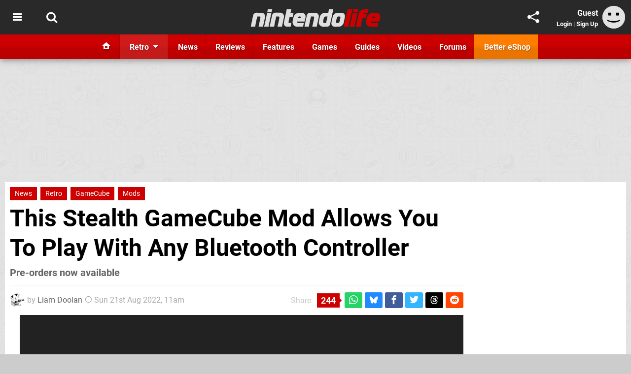

--- FILE ---
content_type: text/html; charset=UTF-8
request_url: https://www.nintendolife.com/news/2022/08/this-stealth-gamecube-mod-allows-you-to-play-with-any-bluetooth-controller
body_size: 33308
content:
<!DOCTYPE html>
<html lang="en-GB">
<head>
	<base href="https://www.nintendolife.com">
	<meta name="generator" content="ccms/1.0.0 (dgpCMS: https://hookshot.media)">
	<meta http-equiv="Content-Type" content="text/html; charset=UTF-8">
	<title>This Stealth GameCube Mod Allows You To Play With Any Bluetooth Controller | Nintendo Life</title>
	<meta name="msvalidate.01" content="D7560F5739AF48D918517B5AFC24A564" />
	<meta name="author" content="Nintendo Life" />
	<meta name="apple-mobile-web-app-title" content="Nintendo Life" />
	<meta name="viewport" content="width=device-width, initial-scale=1, shrink-to-fit=no" id="viewport" data-original="width=device-width, initial-scale=1, shrink-to-fit=no" />
	<meta property="fb:app_id" content="135109439853732" />
	<meta property="og:title" content="This Stealth GameCube Mod Allows You To Play With Any Bluetooth Controller" />
	<meta property="og:description" content="Pre-orders now available" />
	<meta property="og:image" content="https://images.nintendolife.com/51a0203217887/large.jpg" data-page-subject="true" />
	<meta property="og:url" content="https://www.nintendolife.com/news/2022/08/this-stealth-gamecube-mod-allows-you-to-play-with-any-bluetooth-controller" />
	<meta property="og:site_name" content="Nintendo Life" />
	<meta property="og:type" content="article" />
	<meta property="article:published_time" content="2022-08-21T11:00:00+00:00" />
	<meta name="twitter:card" content="summary_large_image" />
	<meta name="twitter:site" content="@nintendolife" />
	<meta name="twitter:creator" content="@kksl1der" />
	<meta name="twitter:title" content="This Stealth GameCube Mod Allows You To Play With Any Bluetooth Controller" />
	<meta name="twitter:description" content="Pre-orders now available" />
	<meta name="twitter:image:src" content="https://images.nintendolife.com/51a0203217887/large.jpg" />
	<meta name="theme-color" content="#CC0000" />
	<meta name="msapplication-navbutton-color" content="#CC0000" />
	<meta name="apple-mobile-web-app-status-bar-style" content="#CC0000" />
	<meta name="robots" content="max-image-preview:large" />
	<meta name="description" content="Pre-orders now available - The GameCube might not have had the same widespread appeal as the PlayStation 2 or the original Xbox, but it was still an amazing ..." />
	<meta name="keywords" content="Retro, GameCube, Mods" />
	<link href="https://static.nintendolife.com/themes/nl.v10/css/master,page,article,comments.css?accent=%23CC0000&amp;v=1768816381" type="text/css" rel="stylesheet" />
	<style type="text/css">@font-face { font-family: 'Roboto'; font-style: normal; font-weight: 400; src: local('Roboto-Regular'), url(https://fonts.gstatic.com/s/roboto/v18/CWB0XYA8bzo0kSThX0UTuA.woff2) format('woff2'); font-display: fallback; unicode-range: U+0000-00FF, U+0131, U+0152-0153, U+02BB-02BC, U+02C6, U+02DA, U+02DC, U+2000-206F, U+2074, U+20AC, U+2122, U+2212, U+2215;} @font-face { font-family: 'Roboto'; font-style: normal; font-weight: 700; src: local('Roboto Bold'), local('Roboto-Bold'), url(https://fonts.gstatic.com/s/roboto/v18/d-6IYplOFocCacKzxwXSOFtXRa8TVwTICgirnJhmVJw.woff2) format('woff2'); font-display: fallback; unicode-range: U+0000-00FF, U+0131, U+0152-0153, U+02BB-02BC, U+02C6, U+02DA, U+02DC, U+2000-206F, U+2074, U+20AC, U+2122, U+2212, U+2215;} @font-face { font-family: 'Roboto'; font-style: italic; font-weight: 400; src: local('Roboto Italic'), local('Roboto-Italic'), url(https://fonts.gstatic.com/s/roboto/v18/vPcynSL0qHq_6dX7lKVByfesZW2xOQ-xsNqO47m55DA.woff2) format('woff2'); font-display: fallback; unicode-range: U+0000-00FF, U+0131, U+0152-0153, U+02BB-02BC, U+02C6, U+02DA, U+02DC, U+2000-206F, U+2074, U+20AC, U+2122, U+2212, U+2215;}@font-face { font-family: 'nlifecms'; font-style: normal; font-weight: normal; src: url('https://static.nintendolife.com/themes/v12/css/fonts/nlifecms.woff2?ktz477') format('woff2'), url('https://static.nintendolife.com/themes/v12/css/fonts/nlifecms.ttf?ktz477') format('truetype'), url('https://static.nintendolife.com/themes/v12/css/fonts/nlifecms.woff?ktz477') format('woff'), url('https://static.nintendolife.com/themes/v12/css/fonts/nlifecms.svg?ktz477#nlifecms') format('svg'); font-display: block;}@media screen and (min-width:800px) { .col-width-50 { width:50%; }}</style>
	<link rel="preload" href="https://cdn.ziffstatic.com/jst/zdconsent.js" as="script" />
	<link rel="preload" href="https://cdn.static.zdbb.net/js/z0WVjCBSEeGLoxIxOQVEwQ.min.js" as="script" />
	<link rel="preload" href="https://fonts.gstatic.com/s/roboto/v18/CWB0XYA8bzo0kSThX0UTuA.woff2" type="font/woff2" as="font" crossorigin="anonymous" fetchpriority="high" />
	<link rel="preload" href="https://fonts.gstatic.com/s/roboto/v18/d-6IYplOFocCacKzxwXSOFtXRa8TVwTICgirnJhmVJw.woff2" type="font/woff2" as="font" crossorigin="anonymous" fetchpriority="high" />
	<link rel="preload" href="https://static.nintendolife.com/themes/v12/css/fonts/nlifecms.woff2?ktz477" type="font/woff2" as="font" crossorigin="anonymous" fetchpriority="high" />
	<link rel="shortcut icon" href="https://static.nintendolife.com/favicon.ico" type="image/x-icon" />
	<link rel="apple-touch-icon" href="https://images.nintendolife.com/site/icon/180x180.png" type="image/png" sizes="180x180" />
	<link rel="icon" href="https://images.nintendolife.com/site/favicon/32x32.png" type="image/png" sizes="32x32" />
	<link rel="icon" href="https://images.nintendolife.com/site/favicon/16x16.png" type="image/png" sizes="16x16" />
	<link rel="search" title="Nintendo Life Search" href="https://www.nintendolife.com/opensearch.xml" type="application/opensearchdescription+xml" />
	<link rel="alternate" title="Comments on this" href="https://www.nintendolife.com/feeds/comments/news/2022/08/this-stealth-gamecube-mod-allows-you-to-play-with-any-bluetooth-controller" type="application/rss+xml" />
	<link rel="preload" href="https://images.nintendolife.com/fe7cb658074d1/gamecube.900x.jpg" as="image" fetchpriority="high" />
	<link rel="preload" href="https://static.nintendolife.com/javascript/jquery.js?v=1768816365" as="script" />
	<link rel="canonical" href="https://www.nintendolife.com/news/2022/08/this-stealth-gamecube-mod-allows-you-to-play-with-any-bluetooth-controller" />
	<link rel="preload" href="https://assets.gnwcdn.com/prebid9.53.3.js" as="script" />
	<link rel="preload" href="https://c.amazon-adsystem.com/aax2/apstag.js" as="script" />
	<script type="text/javascript">var dgpLoaded = false; var dgpTools = false; var dgpConsentType = "zdconsent"; window.zdconsent = window.zdconsent || {'run': [], 'cmd':[], 'useractioncomplete': [], 'analytics':[], 'functional':[], 'social':[] }; window.consentAllowed = window.consentAllowed || []; window.consentAllowed.push('required'); window.zdconsent.cmd.push(function() { window.consentAllowed.push('targeting', 'social'); }); window.zdconsent.analytics.push(function() { window.consentAllowed.push('performance'); }); window.zdconsent.functional.push(function() { window.consentAllowed.push('functional'); }); var gdpr = false; var permutiveEnabled = false; var permutiveConsent = false; var dfp_xlb = false; var dgpDebug = false; var dgpLoc = "US"; var dgpScroll = false; document.documentElement.classList.add('region-us'); </script>
	<script type="text/javascript" src="https://cdn.ziffstatic.com/jst/zdconsent.js" async id="zdconsent"></script>
	<script type="text/javascript" src="https://cdn.static.zdbb.net/js/z0WVjCBSEeGLoxIxOQVEwQ.min.js" async id="zdcore"></script>
	<script type="text/javascript" src="https://cdn.confiant-integrations.net/IEGCh-y5lCwncxR84Svxub1PngQ/gpt_and_prebid/config.js" async></script>
	<script type="text/javascript" src="https://static.nintendolife.com/javascript/jquery.js?v=1768816365" defer></script>
	<script type="text/javascript" src="https://static.nintendolife.com/javascript/popunder2.js?v=1734086588" async id="popunder2" data-uuid="888f524f3e38a"></script>
	<script type="text/javascript" src="https://plausible.44bytes.net/js/script.outbound-links.pageview-props.tagged-events.js" defer data-domain="nintendolife.com" event-visitor="guest" event-author="Liam Doolan" event-freshness="stale" event-kind="news" event-view="articles/view" event-system="gamecube" event-primis="yes"></script>
	<script type="text/javascript">if (document.cookie.match(/ui-theme=light/)) { document.documentElement.classList.remove('dark'); } if (document.cookie.match(/ui-scanlines=on/)) { document.documentElement.classList.add('scanlines'); }
function checkViewport () { if (document.cookie.match(/device=desktop/) || (navigator.userAgent.match(/iPad/i)) || (navigator.userAgent.match(/Safari/i) && !navigator.userAgent.match(/iPhone/i) && navigator.userAgent.match(/Version\/(13|14|15)/i)) || (navigator.userAgent.match(/Android/i) && screen.width >= 800 && screen.width > screen.height && !navigator.userAgent.match(/Mobile/i)) || (screen.width > window.innerWidth && screen.width > 800 && !navigator.userAgent.match(/Android|iPhone/i))) { document.getElementById("viewport").setAttribute("content","width=1275"); } else { document.getElementById("viewport").setAttribute("content",document.getElementById("viewport").getAttribute("data-original")); }}; checkViewport(); window.addEventListener('resize', checkViewport);
window.addEventListener('DOMContentLoaded', function() { var dScript = document.createElement("script"); dScript.type = "text/javascript"; dScript.setAttribute("async", "async"); dScript.setAttribute("src", "https://static.nintendolife.com/javascript/dgp/jquery.dgp.js?v=1768816381"); dScript.setAttribute("data-dgp-modules", "https://static.nintendolife.com/javascript/dgp/"); document.head.appendChild(dScript);  });
var themeList = {"mindseye":{"base":"dark","v":1751617948},"doom-the-dark-ages":{"base":"dark","v":1751619482},"streamer-showdown":{"base":"dark","v":1764256175},"fallout-s2":{"base":"dark","v":1766061262}}; window.hookshotThemes=window.hookshotThemes||{'activate':function(slug){if(theme=themeList[slug]){document.documentElement.setAttribute('data-theme',slug);let head=document.getElementsByTagName('HEAD')[0];let link=document.createElement('link');link.rel='stylesheet';link.type='text/css';link.href='/promo/themes/'+slug+'.css?v='+theme.v;head.appendChild(link);document.documentElement.classList.add(theme.base=='dark'?'dark':'light');document.documentElement.classList.remove(theme.base=='dark'?'light':'dark');}else{console.log(slug,'unknown theme');}}};
window.addEventListener('DGPAdsReady', function () { if ((typeof window.consentDone != 'undefined') && (typeof GNAdScript != 'undefined') && !window.AdScript) { const ignScript = document.createElement('script'); ignScript.src = "https://pg.ignimgs.com/pogoadkit.js"; ignScript.async = true; document.getElementsByTagName('head')[0].appendChild(ignScript); adConfig.gdprApplies = window.zdconsent.gdprApplies; window.AdScript = new GNAdScript.default((window.innerWidth >= 850 ? '.for-desktop' : '.for-mobile') + ' div[data-dfp-id]:not(.lazyload)', adConfig); window.AdScript.init(); function addPrimisKeyValues(adVariables) { const { games, tags } = adVariables || {}; let keyValues = ''; if (games) { keyValues += `&kv_2=${games.join(',')}`; } if (tags) { keyValues += `&kv_1=${tags.join(',')}`; } return keyValues;} primisKeyValues = addPrimisKeyValues(adConfig.customVariables);  } });
window.dataLayer = window.dataLayer || []; window.dataLayer.push({"content":{"articleAuthor":"Liam Doolan","articleTitle":"This Stealth GameCube Mod Allows You To Play With Any Bluetooth Controller","articleTopic":"news,gamecube,retro,nintendo,mods","articleType":"news","hasComments":true,"id":136341,"onlineDate":"2022-08-21","pageNumber":1,"paywall":false,"product":"","relevantPlatforms":"gamecube","updatedDate":"2022-08-21"},"page":{"name":"article"},"site":{"name":"Nintendo Life","type":"hookshot:nintendolife"},"visitor":{"userType":"anonymous"}});
window.__ZDU = {"localUid":false,"md5":"","sha1":"","sha256":""}; (function() {var e=new CustomEvent('zdu:upd'); window.dispatchEvent(e, {detail:window.__ZDU});})();
window.plausible = window.plausible || function() { (window.plausible.q = window.plausible.q || []).push(arguments) }
var dgpConfig = {"fancybox":true,"lazyload":false,"bookmarks":false,"tablesorter":false,"tokenize":false,"jqueryui":false,"transaction":"articles/view","user":{"user":false,"title":"Guest"}};
var adConfig = {"customVariables":{"source":"article","version":"hd","tags":["news","gamecube","retro","nintendo","mods"],"games":[],"platforms":["gamecube"],"genre":[],"franchise":[],"hookshot_id":"article-136341"},"acceptable_ads_show":true,"lazyload_selector":"div[data-dfp-id].lazyload","lazyloadDefaultSpacer":1600,"lazyloadSpacerMobile":1600,"runUAM":true,"adRenderedCallback":function (name, event) { slotCallback(name, event); },"device":window.innerWidth >= 850 ? 'hd' : 'mobile',"countryCode":dgpLoc,"gdprApplies":gdpr,"debug":false,"childPublisher":22392450815,"gamId":"5691","pubUAM":"3158","runPrebid":true,"prebidLib":"https://assets.gnwcdn.com/prebid9.53.3.js","prebidConfig":{"rubicon":{"accountId":"11576","siteId":"570072","zoneId":"3603348"},"pubmatic":{"publisherId":"156082","adSlot":"6316824"},"openx":{"unit":"561376846","delDomain":"ziffdavis-d.openx.net"},"ix":{"siteId":"1145127"},"sharethrough":{"pkey":"lZFQC5QI4xI9seWchz0LqVWB"},"amx":{"tagId":"kVXbSy7L6"},"onetag":{"pubId":"7e0c4ea788f779d"},"criteo":{"networkId":2714,"pubid":"5331_E4CMGJ"},"teads":{"default":{"pageId":227267,"placementId":243924},"MPU_1":{"pageId":221855,"placementId":238475},"MPU_MOB":{"pageId":221855,"placementId":238475},"Lazy_Load_HP_MPU":{"pageId":221855,"placementId":238475}},"openweb":{"desktop":{"org":"sp_xEkoxAFD","placementId":"sp_xEkoxAFD_NintendoLife_com_Desktop_Display_Prebid"},"mobile":{"org":"sp_xEkoxAFD","placementId":"sp_xEkoxAFD_NintendoLife_com_MWeb_Display_Prebid"}},"ttd":{"supplySourceId":"ziffdavis","publisherId":"22392450815"},"ozone":{"publisherId":"OZONEZD00001","siteId":"3500001724","placementId":"3500019853"}},"liveIntentAdConfig":{"enabled":true,"LiveIntentScript":"https://b-code.liadm.com/b-02pr.min.js","LiveIntentPubID":93624},"liveRampAdConfig":{"enabled":true,"LiveRampPubID":"13796"},"igneUnit":"/5691,22392450815/nintendolife/#DEVICE_web_display/#PAGETEMPLATE","prebidServerEnabled":true,"prebidServerPlacementId":"nintendolife_display","stickyAd":"nintendolife/mobile_web_display/article/sticky","stickyAdParent":"#mastfoot","ownedSite":false,"runAnonymised":false,"refreshAdsConfig":{"enabled":true,"maxRefreshes":10,"desktopRate":15000,"mobileRate":12000,"mobileStickyRate":15000,"teadsRate":30000,"refreshableAdvertIds":[0,220082044,78946204,72863404,2925170143,2984552083,74678524,74398204,5039755858,4887123045,14037733,14030293,282918133,74106124,22854133,539266933],"overrideRate":30000,"refreshDirect":true},"enablePrimisStickyControl":false,"floorPrices":{"defaultFloorprice":0.05,"usFloorprice":0.4,"ukFloorprice":0.3,"aucaFloorprice":0.2,"euFloorprice":0.1},"insertInto":""};

window.zdconsent.analytics.push(function () { var gScript = document.createElement("script"); gScript.type = "text/javascript"; gScript.setAttribute("async", "true"); gScript.setAttribute("src", "https://www.googletagmanager.com/gtag/js?id=G-XKSKEW898L"); document.head.appendChild(gScript); window.dataLayer = window.dataLayer || [];function gtag(){dataLayer.push(arguments);}gtag('js', new Date());gtag('config', 'G-XKSKEW898L', {send_page_view: false});gtag('event', 'page_view', {"cms_view":"articles\/view","user_type":"guest","article_type":"news","system":"gamecube","freshness":"old","send_to":"G-XKSKEW898L"}); });
window.zdconsent.run.push(function () { setTimeout(function () { dgpReadyWrapper(); }, 750); });
var dgpReadyWrapperDone = false; function dgpReadyWrapper () { if (dgpReadyWrapperDone) { return; } if (window.consentDone) { return; } if (typeof __tcfapi == 'function') { __tcfapi('addEventListener', 2, function (tcData, success) { if (success) { window.consentString = tcData.tcString; }});} else {  } window.consentDone = true; window.dispatchEvent(new Event("DGPAdsReady")); document.querySelectorAll('#footer .ot-sdk-show-settings').forEach((item) => { item.innerHTML = item.getAttribute('title'); });
window.consentAllowed.forEach(function(category){document.querySelectorAll('iframe[data-consent=\"'+category+'\"]').forEach(item=>{if(item.getAttribute('data-src')){const newItem=item.cloneNode(true);newItem.src=item.getAttribute('data-src');newItem.removeAttribute('data-src');newItem.removeAttribute('data-src-fallback');item.replaceWith(newItem);}
if(item.getAttribute('data-src-primis')&&window.innerWidth>1000){item.parentNode.querySelectorAll('.youtube-watch').forEach(item=>{item.remove();});item.parentNode.classList.remove('with-primis');}});});document.querySelectorAll('iframe[data-src-fallback]').forEach(item=>{if(item.getAttribute('data-src-fallback')){const newItem=item.cloneNode(true);newItem.src=item.getAttribute('data-src-fallback');newItem.removeAttribute('data-src');newItem.removeAttribute('data-src-fallback');item.replaceWith(newItem);}});
var csconfig = { c1: "2", c2:"8518622", cs_ucfr: window.zdconsent.optins.comscore }; window._comscore = window._comscore || []; window._comscore.push(csconfig); var s = window.document.createElement("script"), el = window.document.getElementsByTagName("script")[0]; s.async = true; s.src = (window.document.location.protocol == "https:" ? "https://sb" : "http://b") + ".scorecardresearch.com/beacon.js"; el.parentNode.insertBefore(s, el); dgpReadyWrapperDone = true; }
window.zdconsent.useractioncomplete.push(function () { dgpReadyWrapper(); });</script>
	<script type="application/ld+json">[{"@context":"https://schema.org","@type":"NewsArticle","url":"https://www.nintendolife.com/news/2022/08/this-stealth-gamecube-mod-allows-you-to-play-with-any-bluetooth-controller","headline":"This Stealth GameCube Mod Allows You To Play With Any Bluetooth Controller","about":[{"@context":"https://schema.org/","@type":"Thing","name":"GameCube","alternateName":"GCN"},{"@context":"https://schema.org/","@type":"Organization","name":"Nintendo","url":"https://www.nintendolife.com/companies/nintendo","sameAs":"http://www.nintendo.com"}],"inLanguage":"en","image":{"@type":"ImageObject","url":"https://images.nintendolife.com/51a0203217887/1280x720.jpg"},"articleSection":"News","datePublished":"2022-08-21T11:00:00+00:00","dateModified":"2022-08-21T11:00:00+00:00","keywords":["Nintendo","News","Retro","GameCube","Mods"],"author":{"@context":"https://schema.org/","@type":"Person","name":"Liam Doolan","description":"Liam is a news writer and reviewer across Hookshot Media. He's been writing about games for more than 15 years and is a lifelong fan of many iconic video game characters.","jobTitle":"Staff Writer","url":"https://www.nintendolife.com/authors/Liam_Doolan","sameAs":["https://twitter.com/kksl1der","https://muckrack.com/liam-doolan","https://bsky.app/profile/liamdoolan"],"worksFor":{"@context":"https://schema.org/","@type":"NewsMediaOrganization","@id":"https://www.nintendolife.com/","name":"Nintendo Life","url":"https://www.nintendolife.com/"}},"publisher":{"@context":"https://schema.org/","@type":"NewsMediaOrganization","@id":"https://www.nintendolife.com/","name":"Nintendo Life","description":"The world's most popular Nintendo News & Reviews website covering everything Nintendo Switch, eShop and retro/classic Nintendo.","url":"https://www.nintendolife.com/","logo":{"@type":"ImageObject","url":"https://images.nintendolife.com/site/logo.svg"},"image":{"@type":"ImageObject","url":"https://images.nintendolife.com/site/banner/large.jpg"},"knowsAbout":[{"@type":"Thing","name":"nintendo"},{"@type":"Thing","name":"nintendo switch"},{"@type":"Thing","name":"nintendo switch 2"},{"@type":"Thing","name":"nintendo switch successor"},{"@type":"Thing","name":"nintendo eshop"},{"@type":"Thing","name":"nintendo switch online"},{"@type":"Thing","name":"nintendo 64"},{"@type":"Thing","name":"super nintendo"},{"@type":"Thing","name":"snes"},{"@type":"Thing","name":"gamecube"},{"@type":"Thing","name":"video games"},{"@type":"Thing","name":"gaming"},{"@type":"Thing","name":"gaming news"},{"@type":"Thing","name":"game reviews"}],"sameAs":["https://x.com/nintendolife","https://www.facebook.com/nintendolife","https://instagram.com/nintendolife/","https://www.youtube.com/nintendolife","https://www.threads.net/@nintendolife","https://www.tiktok.com/@nintendolife","https://bsky.app/profile/nintendolife.com","https://en.wikipedia.org/wiki/Nintendo_Life","https://www.wikidata.org/wiki/Q21563301","https://www.metacritic.com/publication/nintendo-life/"],"foundingDate":"November 07, 2005","founder":{"@context":"https://schema.org/","@type":"Person","name":"antdickens","url":"https://www.nintendolife.com/users/antdickens"},"brand":{"@type":"Brand","name":"Nintendo Life"},"ownershipFundingInfo":"https://www.nintendolife.com/ownership","publishingPrinciples":"https://www.nintendolife.com/how-we-work","actionableFeedbackPolicy":"https://www.nintendolife.com/feedback","correctionsPolicy":"https://www.nintendolife.com/corrections","diversityPolicy":"https://www.nintendolife.com/diversity","ethicsPolicy":"https://www.nintendolife.com/ethics","missionCoveragePrioritiesPolicy":"https://www.nintendolife.com/coverage","noBylinesPolicy":"https://www.nintendolife.com/bylines","unnamedSourcesPolicy":"https://www.nintendolife.com/sources","verificationFactCheckingPolicy":"https://www.nintendolife.com/fact-checking","masthead":"https://www.nintendolife.com/staff","contactPoint":[{"@type":"ContactPoint","contactType":"General","url":"https://www.nintendolife.com/contact"},{"@type":"ContactPoint","contactType":"Advertising","email":"advertising@nintendolife.com"}],"parentOrganization":{"@type":"Corporation","@id":"https://hookshot.media","name":"Hookshot Media","legalName":"Hookshot Media Ltd","url":"https://hookshot.media","sameAs":["https://find-and-update.company-information.service.gov.uk/company/07275764","https://www.linkedin.com/company/hookshot-media/"],"address":{"@type":"PostalAddress","streetAddress":"5 Oakwood Drive","addressLocality":"Loughborough","addressRegion":"Leicestershire","postalCode":"LE11 3QF","addressCountry":"GB"},"foundingDate":"June 7, 2010","founder":{"@context":"https://schema.org/","@type":"Person","name":"Anthony Dickens","url":"https://hookshot.media/about#anthony-dickens"},"vatID":"GB166718969"}}},{"@context":"http://schema.org","@type":"BreadcrumbList","itemListElement":[{"@type":"ListItem","position":1,"item":{"@id":"https://www.nintendolife.com/news","name":"News"}},{"@type":"ListItem","position":2,"item":{"@id":"https://www.nintendolife.com/news/2022/08/this-stealth-gamecube-mod-allows-you-to-play-with-any-bluetooth-controller","name":"This Stealth GameCube Mod Allows You To Play With Any Bluetooth Controller"}}]}]</script>
</head>
<body data-subject="news/2022/08/this-stealth-gamecube-mod-allows-you-to-play-with-any-bluetooth-controller" data-article-id="136341" class="with-sidebar site-nintendolife">
<div id="fb-root"></div>
<div id="template" class="template">
<div class="header-wrap accent-bg">
<header id="header" class="header">
<nav class="menubar">
<div class="headerbar"><ul id="toolbar">
<li class="ui-button"><a rel="nofollow" href="https://www.nintendolife.com/" class="ui-toggle-overlay" data-overlay="sidebar" title="Topics"><span class="icon icon-bars"></span><span class="label">Menu</span></a></li>
<li class="ui-button"><a rel="nofollow" href="search" class="ui-toggle-search" title="Search"><span class="icon icon-search"></span><span class="label">Search</span></a>
</li>
</ul>
<ul id="controlbar"><li class="ui-button optional"><a class="ui-share-page" rel="nofollow" href="share" title="Share This Page"><span class="icon icon-share"></span> <span class="label">Share</span></a><ul><li><a rel="nofollow" class="ui-share-page whatsapp" data-service="whatsapp" href="#" title="Share this page on WhatsApp"><span class="icon icon-whatsapp"></span></a></li><li><a rel="nofollow" class="ui-share-page bsky" data-service="bsky" data-username="nintendolife.com" href="#" title="Share this page on Bluesky"><span class="icon icon-bsky"></span></a></li><li><a rel="nofollow" class="ui-share-page threads" data-service="threads" href="#" title="Share this page on Threads"><span class="icon icon-threads"></span></a></li><li><a rel="nofollow" class="ui-share-page messenger for-mobile" data-service="fbmessenger" href="#" title="Share this page on Facebook Messenger"><span class="icon icon-messenger"></span></a></li><li><a rel="nofollow" class="ui-share-page facebook" data-service="facebook" href="#" title="Share this page on Facebook"><span class="icon icon-facebook"></span></a></li><li><a rel="nofollow" class="ui-share-page twitter" data-service="twitter" href="#" title="Share this page on Twitter"><span class="icon icon-twitter"></span></a></li><li><a rel="nofollow" class="ui-share-page reddit for-desktop" data-service="reddit" href="#" title="Share this page on reddit"><span class="icon icon-reddit"></span></a></li></ul></li><li class="ui-toggle-overlay ui-userinfo" data-overlay="userbar"><p class="avatar"><a rel="nofollow" href="login"><svg width="46" height="46" xmlns="http://www.w3.org/2000/svg" viewBox="0 0 80 80"><title>Guest</title><path fill="#e2e2e2" stroke-width="0" d="M0 0h80v80H0z"/><path d="M20.9 24h10.2v10.1H20.9V24Zm27.5 0h10.1v10.1H48.4V24ZM17.1 49.1c2.8 1.1 4.9 1.8 6.4 2.3 1.5.4 3.2.8 5.1 1.2s3.8.6 5.5.8c1.7.2 3.5.3 5.3.3 3.7 0 7.2-.3 10.5-1s7.3-1.9 12-3.7v3.7c-3.3 2-6.9 3.5-10.6 4.6s-7.5 1.6-11.4 1.6c-3.2 0-6.7-.4-10.4-1.3-4.2-1-8.3-2.6-12.3-4.8l-.1-3.7Z"/></svg></a></p><p class="username optional">Guest</p><p class="subtitle optional"><a rel="nofollow" href="login">Login</a> | <a rel="nofollow" href="register">Sign Up</a></p></li></ul><p class="site-title"><a title="Nintendo Life" href="https://www.nintendolife.com/"><svg width="265" height="39" xmlns="http://www.w3.org/2000/svg" xml:space="preserve" viewBox="0 0 676.4 97.8"><title>Nintendo Life</title><path id="nl-logo-nintendo" fill="#dfdfdf" d="m75.117 47.165-10.3 47.5c-6.5-.7-14.1-.8-21-.2-.8-.6-1.8-1.4-1.6-1.9.1-.3 7.7-33 9.1-43.3.5-4.2.7-7.8-4-8-7-.1-11.6.4-11.6.4-5 18-8.3 35.3-11.2 53.1-6.6-.7-13.7-.7-20.6 0l-2-1.9c2.3-10.9 12.1-57.7 12.1-57.7 1.7-7.3 9.5-13.4 17-13.4l27 .1c12.9-.1 19.8 12.7 17.1 25.3m34.6-27.9s-16.1-.1-20.8-.1c-.2 0-1.7-1.9-1.7-1.9 1.2-4.3 2.2-10 3-14.3 6.1 0 14.5-.1 21-.1.2 0 1.4 1.8 1.6 1.8-1.3 4.3-2.5 10.5-3.1 14.6m-2.8 3.6c.1 0 1.5 1.9 1.6 1.9-3 11.2-11.7 51.9-14.9 69.9-7.1-.6-13.3-.6-20.8 0 0-.2-1.6-1.8-1.5-2 4.6-18 12.9-58.9 14.7-69.9 6.7.5 13.8.7 20.9.1m66.5 23.1-10.4 48.7c-6.5-.7-14.1-.7-21 0 0-.2-1.7-1.9-1.7-2.1 4.2-15.7 7.6-33.3 9.4-44.4.6-4.2-.6-6.9-5.3-7-7-.1-10.6.3-10.6.3-4.7 18.1-8.2 35.3-11.1 53.1-6.6-.7-14.3-.8-21.2-.2 0 0-1.7-1.6-1.6-2 1.2-5.8 12.2-57.4 12.2-57.4 1.7-7.3 8.8-13.3 16.3-13.3h27c12.8.2 20.7 11.7 18 24.3m45.5-2.7c-5.7-.5-9.9-.8-15.8-.3-1.2 5-6.1 23.3-5.6 27.4 0 1.1-.6 3.9 3.2 4.3 3.9.4 6.1.1 9.6-.1.2 0 1.3 2 1.5 2-1.7 5.6-3 12.1-3.5 17.9h-17.9c-12.4 0-19.6-10.6-17-22.4l14.8-69.2c6.4.6 14.9.8 22 .2.1 0 1.6 1.8 1.7 1.8-.8 3.2-1.2 4.7-4.5 18h13.9c.3 0 1.4 2 1.4 2-1.7 5.6-3.2 12.5-3.8 18.4m66.2 2.9-4.5 21.3-39.9.1c-.1 4 2.1 6.2 6 6.9 3.2 1 17.4 1 28 .1.3 0 1.5 1.9 1.8 1.9-1.8 5.4-3 12.5-3.6 18h-30.7c-16.4 0-26.9-14.8-23.3-30.6l4.1-18.2c3-13.2 15.6-23.7 29.3-23.7h12.9c13.6-.1 22.7 11.5 19.9 24.2m-23.5-.9c0-3.3-2.7-3.9-6.7-3.9l-1.9.1c-4 0-6.6 2.6-8.1 6-.1.3-.3.7-.4 1.1 2.6.1 14.6.2 17 0 .3-1.8.1-1.8.1-3.3m91.9.2-10.5 49.1c-6.5-.7-14.1-.7-20.9 0 .1-.2-1.8-1.8-1.8-2 4.2-15.7 7.8-34.1 9.5-45.2.6-4.2-.7-6.1-5.5-6.2-7-.1-10.5.3-10.5.3-5 18-8.3 35.3-11.2 53.1-6.6-.7-14.2-.8-21.1-.1 0 0-1.7-1.5-1.6-1.7 1.1-5.3 12.2-57.6 12.2-57.6 1.7-7.3 8.8-13.3 16.3-13.3h27c12.9 0 20.9 11.1 18.1 23.6m59.3 34.6c-1.4 7.5-8.4 14.4-15.6 14.4l-20.2.1c-10.9 0-26.2-10.8-22.8-26.3l5.3-25.4c2.6-11.6 14.8-21 26.8-21 0 0 11 .1 16.9.1 1.3-6.5 2.5-12.9 3.6-19 6.2.6 13.9.7 20.4.2.2 0 1.5 1.7 1.7 1.7l-16.1 75.2zm-24.4-38.9c-4 .3-7.6 3.5-8.8 9.8-1.3 6.4-2.4 9.3-3.2 15.3-.5 3 .7 9.4 8.9 9.6.6 0 1.8.1 6-.1 2.8-10.8 5.5-22.6 8-34.4-3.7-.3-8.1-.4-10.9-.2m100.7 1.7-5.9 29.6c-2.5 11.5-14 21.9-26.1 21.9l-20 .2c-11.9 0-20-10.6-17.5-22.1l6.3-29.7c2.5-11.5 14.1-21.3 27.3-20.8h18c12.5-.2 20 10.2 17.9 20.9m-27.4-1.5c-1.7 0-4.5-.1-6.2 0-4.3.2-6.4 2.1-7.7 5.8-1.2 3.3-4.6 18.9-4.8 22.2-.4 3.7.8 5.4 5 5.7 1.5.1 4.8 0 6.4-.1 4.3-.2 5.7-3.7 7-7.4 1.1-3.3 3.7-15.9 4.2-19.1.6-3.7 0-7-3.9-7.1"/><path fill="#CC0000" id="nl-logo-life" d="M507.017 94.865c-9.1-.6-14.3-.6-22.8 0 0-.1-1.7-1.8-1.7-1.9 8.4-30.6 13.7-58 21.1-89.8 7.3.6 14.7.6 22.8 0 .1 0 1.6 2.1 1.7 2.1-8.2 31.8-14.5 58.8-21.1 89.6m48.5-75.3h-23c0-.1-1.6-1.8-1.5-2 1.3-4.4 2.6-10.1 3.3-14.4 7 0 15.6-.1 22.9-.1.1 0 1.6 2 1.7 2-1.4 4.3-2.7 10.3-3.4 14.5m-3 3.5c.2 0 1.5 1.9 1.7 1.9-3.3 11.4-12.7 51.7-16.3 70.1-8-.6-14.3-.7-22.9-.1 0-.2-1.8-1.9-1.7-2.1 5.4-18.6 14.3-58.6 16.2-70 7.8.6 15 .7 23 .2m54.5 0s-3.1-.2-7.2-.2c-6.1-.1-10.9 0-12.8 3.6-.8 1.1-1.4 2-1.7 3.4h15.9c.2 0 1.5 2.1 1.5 2.1-2.5 6.6-3.4 12-4.1 17.9-6.2-.5-13.7-1-18.1-.1-5 17.1-8.8 39.2-10.1 45.2-7.5-.7-15.5-.8-23.3-.1 0 0-1.8-1.7-1.8-1.8.9-3.6 15.8-67 15.8-67 3.2-12.9 16.4-23 31.8-23 0 0 14.2.1 16.4.1.2 0 1.7 2.2 1.7 2.2-2.4 6.3-3.2 11-4 17.7m64.6 25.1-4.6 19.5-43.8-.1c0 4 2.3 6.6 5.7 6.9 2.9 1.1 19.9 1.4 31.8.3.1 0 1.6 2.1 1.8 2.1-2 5.5-3.4 12.4-4.1 18h-33c-18.6 0-30.2-13.7-26.2-29.9l4.4-18.5c3.3-13.5 17.3-24.4 32.8-24.4h14.5c14.5-.1 24.6 12.4 20.7 26.1m-25.4-1.6c0-3.4-1.5-4.9-6-4.9h-2.4c-4.5 0-7.3 1.6-9.4 4.8-.4.6-.7 1.3-1.1 2.2 6.9.1 18.3 0 18.7 0 .4-1.9.2-.6.2-2.1"/></svg></a></p>
</div><form action="search" method="get" id="quick-search">
<div class="controls"><label>Keywords</label> <input type="text" id="query" placeholder="Search..." autocomplete="off" class="query textbox" name="q"> <input type="submit" class="button" name="submit" value="Go"></div>
</form>
<div id="quick-search-results"><div id="search-results"></div></div><!-- cache: html:nintendolife.com/ssl/retro/menu @ 1769044129 --><div class="ui-menus">
<div class="accent-bg">
<div class="accent-wrap">
<div class="inset">
<ul id="menu">
<li><a href="https://www.nintendolife.com/" class="main-menu-item" title="Home"><span class="icon icon-wiiu-home"></span> <span class="label">Home</span></a></li><li class="has-submenu"><a data-name="topics" href="/retro" class="main-menu-item no-icon highlight"><span class="label ui-topic-title">Retro</span> <span class="icon icon-caret-down"></span></a></li><li class="has-submenu"><a data-name="news" href="news" class="main-menu-item"><span class="icon icon-news optional"></span> <span class="label">News</span></a></li><li class="has-submenu"><a data-name="reviews" href="reviews" class="main-menu-item"><span class="icon icon-reviews optional"></span> <span class="label">Reviews</span></a></li><li class="has-submenu"><a data-name="features" href="features" class="main-menu-item"><span class="icon icon-features optional"></span> <span class="label">Features</span></a></li><li class="has-submenu"><a data-name="games" href="games/browse" class="main-menu-item"><span class="icon icon-books optional"></span> <span class="label">Games</span></a></li><li><a data-name="guides" href="guides" class="main-menu-item"><span class="icon icon-map optional"></span> <span class="label">Guides</span></a></li><li><a href="https://www.youtube.com/nintendolife" class="main-menu-item external"><span class="icon icon-videos optional"></span> <span class="label">Videos</span></a></li><li class="has-submenu"><a data-name="forums" href="forums" class="main-menu-item"><span class="icon icon-comments optional"></span> <span class="label">Forums</span></a></li><li class="eshop"><a data-name="eshop" href="eshop" class="main-menu-item external" title="Better eShop"><span class="icon icon-eshop optional"></span> <span class="label">Better eShop</span></a></li></ul>
</div>
</div>
</div>
<div id="submenus"></div></div></nav><nav class="ui-overlays"><section id="userbar" class="ui-overlay"><div class="buffer"><p class="avatar"><img src="https://static.nintendolife.com/themes/nl.v10/images/avatar.jpg" alt="Guest" /></p><p><a rel="nofollow" href="login" class="username ui-user-profile">Guest</a></p><p class="subtitle"><a rel="nofollow" href="login">Login</a> or <a rel="nofollow" href="register">Sign Up</a></p></div></section><section id="sidebar" class="ui-overlay"><div class="buffer"></div><div class="scroll"><div class="body"><ul class="optional"><li><a href="https://www.nintendolife.com/"><span class="icon icon-wiiu-home"></span> <span class="label">Home</span> <span class="icon icon-angle-right right"></span></a></li></ul><ul class="ui-user-hubs"><li><a rel="nofollow" href="topics"><span class="icon icon-topic"></span> <span class="label">Choose Topics...</span> <span class="icon icon-angle-right right"></span></a></li></ul><ul class="ui-user-manage-hubs"><li><a rel="nofollow" href="topics"><span class="icon icon-settings"></span> <span class="label">Manage Topics</span> <span class="icon icon-angle-right right"></span></a></li></ul></div></div></section></nav><div class="flash"><div class="messages"></div></div></header></div><div id="page" class="page"><div class="inset" style="min-height:250px;"><div class="insert for-desktop"><div id="NL_LB_1_F69717975F0B50" style="min-width:1260px; min-height:250px;" data-dfp-id="nintendolife/desktop_web_display/article" data-dfp-sizes="1260x250,1260x110,970x250,960x250,728x90,120x30" data-dfp-targeting="pos=0,gto=true,experiment=nl-article-masthead" data-ghost-zone="31" data-prebid-config="LB_1"></div>
</div></div><div class="content-wrapper inset"><div id="body"><div id="content" class="content">
<article class="article" id="article">
<header class="article-header"><section class="title"><aside class="tags-wrap"><ul class="tags"><li class=" first"><a class="accent-bg" href="news">News</a></li><li><a class="accent-bg" href="retro">Retro</a></li><li><a class="accent-bg" href="gamecube">GameCube</a></li><li class=" last"><a class="accent-bg" href="tags/mods">Mods</a></li></ul>
</aside><h1 class="headline"><a href="news/2022/08/this-stealth-gamecube-mod-allows-you-to-play-with-any-bluetooth-controller">This Stealth GameCube Mod Allows You To Play With Any Bluetooth Controller</a></h1>
<p class="description">Pre-orders now available</p>
</section><section class="byline"><ul class="article-author"><li class=" first"><img class="avatar lazy" src="https://images.nintendolife.com/users/79507/avatar.jpg?v=1682048945" width="30" height="30" loading="lazy" alt="Liam_Doolan" /></li><li class="authors last">by <a class="author-name" href="authors/Liam_Doolan">Liam Doolan</a> <span class="icon icon-time"></span> <time data-days="5" class="date age " datetime="2022-08-21T11:00:00+00:00">Sun 21st Aug 2022</time></li></ul>
<ul class="share-this "><li class=" first">Share:</li><li class="value"><span class="accent-bg share-count">244</span><span class="icon icon-caret-right accent"></span></li><li><a class="ui-share-page whatsapp accent" title="Share this on WhatsApp" data-service="whatsapp" rel="nofollow" href="#"><span class="icon icon-whatsapp"></span></a></li><li><a class="ui-share-page bsky accent" title="Share this on Bluesky" data-service="bsky" data-username="nintendolife.com" rel="nofollow" href="#"><span class="icon icon-bsky"></span></a></li><li><a class="ui-share-page facebook accent" title="Share this on Facebook" data-service="facebook" rel="nofollow" href="#"><span class="icon icon-facebook"></span></a></li><li><a class="ui-share-page twitter accent" title="Share this on Twitter" data-service="twitter" rel="nofollow" href="#"><span class="icon icon-twitter"></span></a></li><li><a class="ui-share-page threads accent" title="Share this on Threads" data-service="threads" rel="nofollow" href="#"><span class="icon icon-threads"></span></a></li><li><a class="ui-share-page messenger accent for-mobile" title="Share this on Facebook Messenger" data-service="fbmessenger" rel="nofollow" href="#"><span class="icon icon-messenger"></span></a></li><li class=" last"><a class="ui-share-page reddit accent for-desktop" title="Share this on Reddit" data-service="reddit" rel="nofollow" href="#"><span class="icon icon-reddit"></span></a></li></ul>
</section><div class="insert-label centered insert-mobile-sticky for-mobile"><div id="NL_MPU_MOB_B69717975E86FE" style="min-width:300px; min-height:250px;display:flex; flex-wrap: wrap; align-items:center; justify-content: center;" data-dfp-id="nintendolife/mobile_web_display/article" data-dfp-sizes="300x250,320x400,300x600" data-dfp-targeting="pos=0,gto=true,experiment=nl-article-mobile-top" data-prebid-config="MPU_MOB"></div>
</div></header><div class="body body-text article-text"><section class="text">
<aside class="object object-youtube"><figure class="youtube" data-videoid="CfN6VmW-6qk" data-start="0" data-src="https://www.youtube.com/embed/CfN6VmW-6qk?rel=0&hd=1&showinfo=0&modestbranding=0&autohide=1"><div class="video-stage"><iframe id="ytCfN6VmW-6qk" title="YouTube Video" class="resize" data-src-fallback="https://www.youtube-nocookie.com/embed/CfN6VmW-6qk?rel=0&amp;hd=1&amp;showinfo=0&amp;modestbranding=0&amp;autohide=1" data-src="https://www.youtube.com/embed/CfN6VmW-6qk?rel=0&amp;hd=1&amp;showinfo=0&amp;modestbranding=0&amp;autohide=1" data-consent="targeting" frameborder="0" allowfullscreen="allowfullscreen" width="890" height="501" referrerpolicy="strict-origin-when-cross-origin" allow="accelerometer; autoplay; encrypted-media; gyroscope; picture-in-picture"></iframe></div></figure></aside>
<p>The GameCube might not have had the same widespread appeal as the PlayStation 2 or the original Xbox, but it was still an amazing gaming system. One thing it arguably did better than other systems at the time was wireless controllers - with the Wavebird considered by many as the pioneer of modern wireless gamepads.</p>
<p>If you didn't get hold of a Wavebird in the end, or just want to use <em>another</em> wireless controller while playing your GameCube, you might be interested in the BlueRetro GameCube kit - a new "stealth mod" co-developed by LasterBear Industries and creator DarthCoud64 that allows you to pair select Bluetooth controllers with your system.</p><div class="for-mobile"><figure class="youtube with-primis" data-videoid="2FTBspZymlg" data-start="0" data-src="https://www.youtube.com/embed/2FTBspZymlg?rel=0&hd=1&showinfo=0&modestbranding=0&autohide=1"><div class="video-stage"><a id="yt2FTBspZymlg" class="external youtube-thumbnail" title="Play" href="https://www.youtube.com/watch?v=2FTBspZymlg"><img class="lazy" srcset="https://i.ytimg.com/vi/2FTBspZymlg/mqdefault.jpg 800w, https://i.ytimg.com/vi/2FTBspZymlg/maxresdefault.jpg" src="https://i.ytimg.com/vi/2FTBspZymlg/maxresdefault.jpg" width="890" height="501" loading="lazy" alt="YouTube Video" /><span class="watch-on-youtube" title="Watch on YouTube">Watch on <strong><span class="icon icon-youtube-play"></span> YouTube</strong></span></a><p class="youtube-sub">Subscribe to <a class="external" rel="noopener" href="https://www.youtube.com/nintendolife?sub_confirmation=1">Nintendo Life</a> on <a class="sub-button external" rel="noopener" href="https://www.youtube.com/nintendolife?sub_confirmation=1"><span class="subs-label">YouTube</span><span class="subs">842k</span></a></p>
</div></figure></div>
<p>In the latest episode of Retro Renew, <a href="https://youtu.be/CfN6VmW-6qk">YouTube channel Macho Nacho Productions</a> has taken a look at this new easy-to-install kit that allows GameCube fans to convert the front controller ports into a wireless receiver.</p>
<p>There's no soldering required, and it's a "no cut" mod - with a super responsive wireless signal. There's even an online interface to update firmware and pair controllers. Of course, the ports can also be used with wired controllers. Here are the compatible controllers:</p>
<ul>
<li><strong>Playstation 3/4/5</strong></li>
<li><strong>Xbox One/SeriesX/S</strong></li>
<li><strong>Switch Controllers</strong></li>
<li><strong>8BitDo (xinput mode)</strong></li>
<li><strong>Wii Controllers</strong></li>
<li><strong>Generic HID Bluetooth controllers</strong></li>
<li><strong>Bluetooth Keyboards (emulate the ASCII Keyboard Controller)</strong></li>
</ul>
<aside class="gallery"><div class="cols cols-2"><div class="col col-1 col-width-50"><a title="GameCube Wireless" class="scanlines" href="https://images.nintendolife.com/f98a2541a2258/gamecube-wireless.large.jpg"><img class="lazy" src="https://images.nintendolife.com/f98a2541a2258/gamecube-wireless.445x333.jpg" width="445" height="333" loading="lazy" alt="GameCube Wireless" /></a></div><div class="col col-1 col-width-50"><a title="GameCube Wireless" class="scanlines scanlines" href="https://images.nintendolife.com/ed464c7f328c8/gamecube-wireless.large.jpg"><img class="lazy" src="https://images.nintendolife.com/ed464c7f328c8/gamecube-wireless.445x333.jpg" width="445" height="333" loading="lazy" alt="GameCube Wireless" /></a></div></div></aside>
<figure class="picture" data-uuid="fe7cb658074d1"><a class="scanlines" title="GameCube" href="https://images.nintendolife.com/fe7cb658074d1/gamecube.large.jpg"><img class="lazy" src="https://images.nintendolife.com/fe7cb658074d1/gamecube.900x.jpg" width="900" height="506" loading="lazy" alt="GameCube" /></a></figure>
<p>As for the price and release date - this mod will retail at $100 USD, and <a class="external" href="https://www.laserbear.net/products/gamecube-blue-retro-internal-adapter">pre-orders are now open via LaserBear Industries for $95.00</a> - with a delivery currently estimated for November. You can learn more about the controller on the company's <a class="external" href="https://www.laserbear.net/products/gamecube-blue-retro-internal-adapter">website</a>. What do you think of this kit based on the above video? <em>Leave your thoughts down below.</em></p>
<ul>
<li><strong>Read more - <a href="https://www.nintendolife.com/news/2022/08/introducing-rotate-a-new-desktop-stand-and-kickstarter-project-for-switch">Introducing 'RoTATE' - A New Desktop Stand &amp; Kickstarter Project For Switch</a></strong></li>
</ul></section>
<p class="text source">[source <a class="external" title="External Link: https://youtu.be/CfN6VmW-6qk" rel="noopener" href="https://youtu.be/CfN6VmW-6qk">youtu.be</a>]</p>
<!-- cache: html:nintendolife.com/ssl/retro/related-info/930b3d9aefb1a6aa62449d2a05013b8d @ 1769043041 --><aside class="see-also"><dl>
	<dt>See Also</dt>
	<dd class="first"><ul><li class=" first last"><a class="accent" href="https://www.nintendolife.com/guides/50-best-gamecube-games-of-all-time">50 Best GameCube Games Of All Time</a></li></ul>
</dd>
</dl>
</aside></div><section class="footer"><ul class="share-this "><li class=" first">Share:</li><li class="value"><span class="accent-bg share-count">244</span><span class="icon icon-caret-right accent"></span></li><li><a class="ui-share-page whatsapp accent" title="Share this on WhatsApp" data-service="whatsapp" rel="nofollow" href="#"><span class="icon icon-whatsapp"></span></a></li><li><a class="ui-share-page bsky accent" title="Share this on Bluesky" data-service="bsky" data-username="nintendolife.com" rel="nofollow" href="#"><span class="icon icon-bsky"></span></a></li><li><a class="ui-share-page facebook accent" title="Share this on Facebook" data-service="facebook" rel="nofollow" href="#"><span class="icon icon-facebook"></span></a></li><li><a class="ui-share-page twitter accent" title="Share this on Twitter" data-service="twitter" rel="nofollow" href="#"><span class="icon icon-twitter"></span></a></li><li><a class="ui-share-page threads accent" title="Share this on Threads" data-service="threads" rel="nofollow" href="#"><span class="icon icon-threads"></span></a></li><li><a class="ui-share-page messenger accent for-mobile" title="Share this on Facebook Messenger" data-service="fbmessenger" rel="nofollow" href="#"><span class="icon icon-messenger"></span></a></li><li class=" last"><a class="ui-share-page reddit accent for-desktop" title="Share this on Reddit" data-service="reddit" rel="nofollow" href="#"><span class="icon icon-reddit"></span></a></li></ul>
<ul class="article-stats" data-article-id="136341" data-comments="24" data-shares="244" data-likes="1"><li class=" first"><a rel="nofollow" title="Like This Article" class="ui-like accent icon icon-heart" data-subject="news/2022/08/this-stealth-gamecube-mod-allows-you-to-play-with-any-bluetooth-controller" href="#">1</a></li><li class=" last"><a class="ui-comments accent icon icon-comments" rel="nofollow" href="news/2022/08/this-stealth-gamecube-mod-allows-you-to-play-with-any-bluetooth-controller#comments">24</a></li></ul>
	<div class="clear"></div>
</section></article><div class="insert soft-bg below-article for-mobile insert-extended lazyload"><div id="NL_MPU_X_V69717975EAC92" style="min-width:300px; min-height:250px;" data-dfp-id="nintendolife/mobile_web_display/article" data-dfp-sizes="300x250,300x600" data-dfp-targeting="pos=1,gto=false,experiment=nl-article-below" class="lazyload" data-dfp-refresh-direct="true" data-prebid-config="Lazy_Load_HP_MPU"></div>
</div><div class="insert centered article-billboard for-desktop for-desktop lazyload"><div id="NL_MPU_X_O69717975EACAB" style="min-width:300px; min-height:250px;display:flex; flex-wrap: wrap; align-items:center; justify-content: center;" data-dfp-id="nintendolife/desktop_web_display/article" data-dfp-sizes="300x250" data-dfp-targeting="pos=1,gto=false,experiment=nl-article-billboard" class="lazyload" data-dfp-refresh-direct="true" data-prebid-config="LAZY_DESKTOP"></div>
</div><div class="related-content"><div class="author-info"><section class="block author">	<header class="widget-header"><p>About <span class="accent">Liam Doolan</span></p></header>
	<div class="body">
<p class="avatar"><img class="img lazy" src="https://images.nintendolife.com/users/79507/photo/0/avatar.jpg?v=1753561432" width="80" height="80" loading="lazy" alt="Liam Doolan" /></p>
<div class="text"><p>Liam is a news writer and reviewer across Hookshot Media. He's been writing about games for more than 15 years and is a lifelong fan of many iconic video game characters.</p><ul><li class=" first"><a href="authors/Liam_Doolan"><span class="icon icon-profile"></span> Author Profile</a></li><li><a class="external" href="https://bsky.app/profile/liamdoolan.bsky.social"><span class="icon icon-bsky"></span> Bluesky</a></li><li class=" last"><a onclick="return replyTo('Liam_Doolan');" href="#"><span class="icon icon-comments"></span> Reply</a></li></ul>
</div>
	</div>
</section><div class="insert with-label centered block lazyload for-desktop lazyload"><div id="NL_MPU_X_V69717975EADA1" style="min-width:300px; min-height:250px;display:flex; flex-wrap: wrap; align-items:center; justify-content: center;" data-dfp-id="nintendolife/desktop_web_display/article" data-dfp-sizes="300x250" data-dfp-targeting="pos=1,gto=false,experiment=nl-article-foot-after-author" class="lazyload" data-dfp-refresh-direct="true" data-prebid-config="LAZY_DESKTOP"></div>
</div></div><div class="comments-list"><section id="comments" class="block comments">	<header class="widget-header"><p>Comments <span class="counter comment-count">24</span></p></header>
	<div class="body">
<div class="comments hidden-comments" data-subject="dgp:news/2022/08/this-stealth-gamecube-mod-allows-you-to-play-with-any-bluetooth-controller">
<article class="comment" id="comment7148696" data-author="users/152491" data-subject="comments/7148696" data-dislikes="0" data-id="7148696">
<p class="avatar"><a rel="nofollow" title="Anti-Matter" href="/users/Anti-Matter"><img class="framed lazy" src="https://images.nintendolife.com/users/152491/avatar.jpg?v=1767226015" width="80" height="80" loading="lazy" alt="Anti-Matter" /></a></p>
<div class="detail"><ul class="info"><li class=" first"><a class="num" rel="nofollow" href="news/2022/08/this-stealth-gamecube-mod-allows-you-to-play-with-any-bluetooth-controller#comment7148696">1</a></li><li><a rel="nofollow" class="username accent" title="Anti-Matter" href="/users/Anti-Matter">Anti-Matter</a></li><li class=" last"><time data-days="5" class="date age " datetime="2022-08-21T11:23:05+00:00">Sun 21st Aug 2022</time></li></ul>
<section class="text">
<p>Nani?<br />Playing Gamecube games with PS5 controller?</p></section>
<ul class="ui-comment-tools"><li class="likes first last"><a title="Like this comment" rel="nofollow" class="ui-like icon icon-heart" data-subject="comments/7148696" href="login">1</a></li></ul>
</div></article>
<article class="comment" id="comment7148707" data-author="users/197180" data-subject="comments/7148707" data-dislikes="1" data-id="7148707">
<p class="avatar"><a rel="nofollow" title="Arpie" href="/users/Arpie"><img class="framed lazy" src="https://static.nintendolife.com/themes/base/images/avatar.svg" width="80" height="80" loading="lazy" alt="Arpie" /></a></p>
<div class="detail"><ul class="info"><li class=" first"><a class="num" rel="nofollow" href="news/2022/08/this-stealth-gamecube-mod-allows-you-to-play-with-any-bluetooth-controller#comment7148707">2</a></li><li><a rel="nofollow" class="username accent" title="Arpie" href="/users/Arpie">Arpie</a></li><li class=" last"><time data-days="5" class="date age " datetime="2022-08-21T11:36:16+00:00">Sun 21st Aug 2022</time></li></ul>
<section class="text">
<p>Why, when the greatest wireless controller of all time is native to the system?</p></section>
<ul class="ui-comment-tools"><li class="likes first last"><a title="Like this comment" rel="nofollow" class="ui-like icon icon-heart" data-subject="comments/7148707" href="login">17</a></li></ul>
</div></article>
<article class="comment" id="comment7148710" data-author="users/47045" data-subject="comments/7148710" data-dislikes="0" data-id="7148710">
<p class="avatar"><a rel="nofollow" title="Vil" href="/users/Vil"><img class="framed lazy" src="https://images.nintendolife.com/users/47045/avatar.jpg?v=1662343156" width="80" height="80" loading="lazy" alt="Vil" /></a></p>
<div class="detail"><ul class="info"><li class=" first"><a class="num" rel="nofollow" href="news/2022/08/this-stealth-gamecube-mod-allows-you-to-play-with-any-bluetooth-controller#comment7148710">3</a></li><li><a rel="nofollow" class="username accent" title="Vil" href="/users/Vil">Vil</a></li><li class=" last"><time data-days="5" class="date age " datetime="2022-08-21T11:41:46+00:00">Sun 21st Aug 2022</time></li></ul>
<section class="text">
<p>It's cool, but I prefer the wired old classic any day. Also, Norway's import taxes are ridiculous, so I tend to avoid things like this as much as I can anyway lately, except for the odd Japanese retro stuff.</p></section>
<ul class="ui-comment-tools"><li class="likes first last"><a title="Like this comment" rel="nofollow" class="ui-like icon icon-heart" data-subject="comments/7148710" href="login">2</a></li></ul>
</div></article>
<article class="comment" id="comment7148711" data-author="users/2996" data-subject="comments/7148711" data-dislikes="0" data-id="7148711">
<p class="avatar"><a rel="nofollow" title="abrader" href="/users/abrader"><img class="framed lazy" src="https://images.nintendolife.com/users/2996/avatar.jpg?v=1668450564" width="80" height="80" loading="lazy" alt="abrader" /></a></p>
<div class="detail"><ul class="info"><li class=" first"><a class="num" rel="nofollow" href="news/2022/08/this-stealth-gamecube-mod-allows-you-to-play-with-any-bluetooth-controller#comment7148711">4</a></li><li><a rel="nofollow" class="username accent" title="abrader" href="/users/abrader">abrader</a></li><li class=" last"><time data-days="5" class="date age " datetime="2022-08-21T11:41:55+00:00">Sun 21st Aug 2022</time></li></ul>
<section class="text">
<p>I could only ever imagine playing with a GameCube pad:</p></section>
<ul class="ui-comment-tools"><li class="likes first last"><a title="Like this comment" rel="nofollow" class="ui-like icon icon-heart" data-subject="comments/7148711" href="login">4</a></li></ul>
</div></article>
<article class="comment" id="comment7148718" data-author="users/114038" data-subject="comments/7148718" data-dislikes="1" data-id="7148718">
<p class="avatar"><a rel="nofollow" title="gcunit" href="/users/gcunit"><img class="framed lazy" src="https://images.nintendolife.com/users/114038/avatar.jpg?v=1728410540" width="80" height="80" loading="lazy" alt="gcunit" /></a></p>
<div class="detail"><ul class="info"><li class=" first"><a class="num" rel="nofollow" href="news/2022/08/this-stealth-gamecube-mod-allows-you-to-play-with-any-bluetooth-controller#comment7148718">5</a></li><li><a rel="nofollow" class="username accent" title="gcunit" href="/users/gcunit">gcunit</a></li><li class=" last"><time data-days="5" class="date age " datetime="2022-08-21T12:05:32+00:00">Sun 21st Aug 2022</time></li></ul>
<section class="text">
<p>Ridiculous pricing.</p></section>
<ul class="ui-comment-tools"><li class="likes first last"><a title="Like this comment" rel="nofollow" class="ui-like icon icon-heart" data-subject="comments/7148718" href="login">2</a></li></ul>
</div></article>
<article class="comment" id="comment7148737" data-author="users/7329" data-subject="comments/7148737" data-dislikes="0" data-id="7148737">
<p class="avatar"><a rel="nofollow" title="Serpenterror" href="/users/Serpenterror"><img class="framed lazy" src="https://images.nintendolife.com/users/7329/avatar.jpg?v=1611262983" width="80" height="80" loading="lazy" alt="Serpenterror" /></a></p>
<div class="detail"><ul class="info"><li class=" first"><a class="num" rel="nofollow" href="news/2022/08/this-stealth-gamecube-mod-allows-you-to-play-with-any-bluetooth-controller#comment7148737">6</a></li><li><a rel="nofollow" class="username accent" title="Serpenterror" href="/users/Serpenterror">Serpenterror</a></li><li class=" last"><time data-days="5" class="date age " datetime="2022-08-21T12:30:10+00:00">Sun 21st Aug 2022</time></li></ul>
<section class="text">
<p>I rather just used one of them 8BitDo wireless receiver. The Super NES one works great on it. Just buy a cheap SNES to GameCube controller adapter from Raphnet, plug the SN30 8BitDo receiver to it and pair it with any supported wireless Bluetooth controller.</p>
</section>
<ul class="ui-comment-tools"><li class="likes first last"><a title="Like this comment" rel="nofollow" class="ui-like icon icon-heart" data-subject="comments/7148737" href="login">7</a></li></ul>
</div></article>
<article class="comment" id="comment7148795" data-author="users/174634" data-subject="comments/7148795" data-dislikes="0" data-id="7148795">
<p class="avatar"><a rel="nofollow" title="DTfearTheBEARD" href="/users/DTfearTheBEARD"><img class="framed lazy" src="https://images.nintendolife.com/users/174634/avatar.jpg?v=1657116680" width="80" height="80" loading="lazy" alt="DTfearTheBEARD" /></a></p>
<div class="detail"><ul class="info"><li class=" first"><a class="num" rel="nofollow" href="news/2022/08/this-stealth-gamecube-mod-allows-you-to-play-with-any-bluetooth-controller#comment7148795">7</a></li><li><a rel="nofollow" class="username accent" title="DTfearTheBEARD" href="/users/DTfearTheBEARD">DTfearTheBEARD</a></li><li class=" last"><time data-days="5" class="date age " datetime="2022-08-21T13:45:08+00:00">Sun 21st Aug 2022</time></li></ul>
<section class="text">
<p>I'll stick with my WaveBird wireless controllers. I have 3, I just need to get one more. Besides, I usually play Gamecube games on my Wii, so I can use hdmi (Wii to hdmi adapter) on my LG C1 OLED.</p></section>
<ul class="ui-comment-tools"><li class="likes first last"><a title="Like this comment" rel="nofollow" class="ui-like icon icon-heart" data-subject="comments/7148795" href="login">1</a></li></ul>
</div></article>
<article class="comment" id="comment7148853" data-author="users/175924" data-subject="comments/7148853" data-dislikes="0" data-id="7148853">
<p class="avatar"><a rel="nofollow" title="Dijita" href="/users/Dijita"><img class="framed lazy" src="https://images.nintendolife.com/users/175924/avatar.jpg?v=1514998664" width="80" height="80" loading="lazy" alt="Dijita" /></a></p>
<div class="detail"><ul class="info"><li class=" first"><a class="num" rel="nofollow" href="news/2022/08/this-stealth-gamecube-mod-allows-you-to-play-with-any-bluetooth-controller#comment7148853">8</a></li><li><a rel="nofollow" class="username accent" title="Dijita" href="/users/Dijita">Dijita</a></li><li class=" last"><time data-days="5" class="date age " datetime="2022-08-21T14:48:32+00:00">Sun 21st Aug 2022</time></li></ul>
<section class="text">
<p>Oh I might have to check this out. I like using my Gameboy Player with my Gamecube, but admittedly I can't stand the D-Pad of the Gamecube controller to play the games. It will be really nice to be able to use an 8Bit Do for these situations.</p></section>
<ul class="ui-comment-tools"><li class="likes first last"><a title="Like this comment" rel="nofollow" class="ui-like icon icon-heart" data-subject="comments/7148853" href="login">1</a></li></ul>
</div></article>
<article class="comment" id="comment7148855" data-author="users/175924" data-subject="comments/7148855" data-dislikes="0" data-id="7148855">
<p class="avatar"><a rel="nofollow" title="Dijita" href="/users/Dijita"><img class="framed lazy" src="https://images.nintendolife.com/users/175924/avatar.jpg?v=1514998664" width="80" height="80" loading="lazy" alt="Dijita" /></a></p>
<div class="detail"><ul class="info"><li class=" first"><a class="num" rel="nofollow" href="news/2022/08/this-stealth-gamecube-mod-allows-you-to-play-with-any-bluetooth-controller#comment7148855">9</a></li><li><a rel="nofollow" class="username accent" title="Dijita" href="/users/Dijita">Dijita</a></li><li class=" last"><time data-days="5" class="date age " datetime="2022-08-21T14:49:03+00:00">Sun 21st Aug 2022</time></li></ul>
<section class="text">
<p><a href="https://www.nintendolife.com/users/Serpenterror" class="mention" data-username="Serpenterror" rel="nofollow">@Serpenterror</a> Oh wait!? That's possible!</p></section>
<ul class="ui-comment-tools"><li class="likes first last"><a title="Like this comment" rel="nofollow" class="ui-like icon icon-heart" data-subject="comments/7148855" href="login">0</a></li></ul>
</div></article>
<article class="comment" id="comment7148924" data-author="users/146685" data-subject="comments/7148924" data-dislikes="0" data-id="7148924">
<p class="avatar"><a rel="nofollow" title="SilverdudeOmni" href="/users/SilverdudeOmni"><img class="framed lazy" src="https://static.nintendolife.com/themes/base/images/avatar.svg" width="80" height="80" loading="lazy" alt="SilverdudeOmni" /></a></p>
<div class="detail"><ul class="info"><li class=" first"><a class="num" rel="nofollow" href="news/2022/08/this-stealth-gamecube-mod-allows-you-to-play-with-any-bluetooth-controller#comment7148924">10</a></li><li><a rel="nofollow" class="username accent" title="SilverdudeOmni" href="/users/SilverdudeOmni">SilverdudeOmni</a></li><li class=" last"><time data-days="5" class="date age " datetime="2022-08-21T15:27:16+00:00">Sun 21st Aug 2022</time></li></ul>
<section class="text">
<p><a href="https://www.nintendolife.com/users/DTfeartheBEARD" class="mention" data-username="DTfeartheBEARD" rel="nofollow">@DTfeartheBEARD</a> Wait, you have an LG OLED C1 too? Maybe you can figure out what happened when I tried my elgato with it then: <a rel="nofollow noopener" class="external" href="https://www.reddit.com/r/elgato/comments/s20t4k/does_anyone_know_why_this_is_happening_and_any/">https://www.reddit.com/r/elgato/comments/s20t4k/does_anyone_know_why_this_is_happening_and_any/</a></p><p>The only reason I still use my porrta upscaler is cuz on my old tv it could upscale the footage to 1080, which is great for twitch.</p></section>
<ul class="ui-comment-tools"><li class="likes first last"><a title="Like this comment" rel="nofollow" class="ui-like icon icon-heart" data-subject="comments/7148924" href="login">0</a></li></ul>
</div></article>
<article class="comment" id="comment7148926" data-author="users/309496" data-subject="comments/7148926" data-dislikes="0" data-id="7148926">
<p class="avatar"><a rel="nofollow" title="DrewBA77" href="/users/DrewBA77"><img class="framed lazy" src="https://static.nintendolife.com/themes/base/images/avatar.svg" width="80" height="80" loading="lazy" alt="DrewBA77" /></a></p>
<div class="detail"><ul class="info"><li class=" first"><a class="num" rel="nofollow" href="news/2022/08/this-stealth-gamecube-mod-allows-you-to-play-with-any-bluetooth-controller#comment7148926">11</a></li><li><a rel="nofollow" class="username accent" title="DrewBA77" href="/users/DrewBA77">DrewBA77</a></li><li class=" last"><time data-days="5" class="date age " datetime="2022-08-21T15:27:30+00:00">Sun 21st Aug 2022</time></li></ul>
<section class="text">
<p>Why would one play on a GameCube and use anything other than a GameCube controller?</p></section>
<ul class="ui-comment-tools"><li class="likes first last"><a title="Like this comment" rel="nofollow" class="ui-like icon icon-heart" data-subject="comments/7148926" href="login">4</a></li></ul>
</div></article>
<article class="comment" id="comment7148949" data-author="users/174634" data-subject="comments/7148949" data-dislikes="0" data-id="7148949">
<p class="avatar"><a rel="nofollow" title="DTfearTheBEARD" href="/users/DTfearTheBEARD"><img class="framed lazy" src="https://images.nintendolife.com/users/174634/avatar.jpg?v=1657116680" width="80" height="80" loading="lazy" alt="DTfearTheBEARD" /></a></p>
<div class="detail"><ul class="info"><li class=" first"><a class="num" rel="nofollow" href="news/2022/08/this-stealth-gamecube-mod-allows-you-to-play-with-any-bluetooth-controller#comment7148949">12</a></li><li><a rel="nofollow" class="username accent" title="DTfearTheBEARD" href="/users/DTfearTheBEARD">DTfearTheBEARD</a></li><li class=" last"><time data-days="5" class="date age " datetime="2022-08-21T15:46:13+00:00">Sun 21st Aug 2022</time></li></ul>
<section class="text">
<p><a href="https://www.nintendolife.com/users/SilverdudeOmni" class="mention" data-username="SilverdudeOmni" rel="nofollow">@SilverdudeOmni</a> Sorry, I wish I could help. I don't use an Elgato and I never have. Mabey someone else on here can help you out. Hopefully you get it figured out soon.</p></section>
<ul class="ui-comment-tools"><li class="likes first last"><a title="Like this comment" rel="nofollow" class="ui-like icon icon-heart" data-subject="comments/7148949" href="login">0</a></li></ul>
</div></article>
<article class="comment" id="comment7149035" data-author="users/288891" data-subject="comments/7149035" data-dislikes="0" data-id="7149035">
<p class="avatar"><a rel="nofollow" title="HammerGalladeBro" href="/users/HammerGalladeBro"><img class="framed lazy" src="https://images.nintendolife.com/users/288891/avatar.jpg?v=1762872153" width="80" height="80" loading="lazy" alt="HammerGalladeBro" /></a></p>
<div class="detail"><ul class="info"><li class=" first"><a class="num" rel="nofollow" href="news/2022/08/this-stealth-gamecube-mod-allows-you-to-play-with-any-bluetooth-controller#comment7149035">13</a></li><li><a rel="nofollow" class="username accent" title="HammerGalladeBro" href="/users/HammerGalladeBro">HammerGalladeBro</a></li><li class=" last"><time data-days="5" class="date age " datetime="2022-08-21T16:51:41+00:00">Sun 21st Aug 2022</time></li></ul>
<section class="text">
<p>Good for people who want to give it a go, but not for me. The Gamecube controller is as perfect as perfect can be except for the small D-Pad.</p></section>
<ul class="ui-comment-tools"><li class="likes first last"><a title="Like this comment" rel="nofollow" class="ui-like icon icon-heart" data-subject="comments/7149035" href="login">1</a></li></ul>
</div></article>
<article class="comment" id="comment7149199" data-author="users/244081" data-subject="comments/7149199" data-dislikes="0" data-id="7149199">
<p class="avatar"><a rel="nofollow" title="farrgazer" href="/users/farrgazer"><img class="framed lazy" src="https://static.nintendolife.com/themes/base/images/avatar.svg" width="80" height="80" loading="lazy" alt="farrgazer" /></a></p>
<div class="detail"><ul class="info"><li class=" first"><a class="num" rel="nofollow" href="news/2022/08/this-stealth-gamecube-mod-allows-you-to-play-with-any-bluetooth-controller#comment7149199">14</a></li><li><a rel="nofollow" class="username accent" title="farrgazer" href="/users/farrgazer">farrgazer</a></li><li class=" last"><time data-days="5" class="date age " datetime="2022-08-21T19:01:12+00:00">Sun 21st Aug 2022</time></li></ul>
<section class="text">
<p>Speaking as someone who has limited experience with a GameCube, I'm of two minds about this.</p><p>On the one hand, for the most part, I find after years of gaming that for the most part, mixing controller form factors does not severely impact the overall gaming experience if you can remap the controller. With remapping, you're able to find the button layout that fits you best.</p><p>On the other hand, the GameCube's ABXY is definitely unique. It's designed to seemingly have your thumb rest on the A, and then move out from there. I don't know - are there games in the GameCube's library that make you press AB, AX, or AY simultaneously?</p><p>And looking through the material, I don't think I've seen any mention of how the analog triggers will be handled?</p></section>
<ul class="ui-comment-tools"><li class="likes first last"><a title="Like this comment" rel="nofollow" class="ui-like icon icon-heart" data-subject="comments/7149199" href="login">0</a></li></ul>
</div></article>
<article class="comment" id="comment7149359" data-author="users/311571" data-subject="comments/7149359" data-dislikes="0" data-id="7149359">
<p class="avatar"><a rel="nofollow" title="Corvus96" href="/users/Corvus96"><img class="framed lazy" src="https://images.nintendolife.com/users/311571/avatar.jpg?v=1688452527" width="80" height="80" loading="lazy" alt="Corvus96" /></a></p>
<div class="detail"><ul class="info"><li class=" first"><a class="num" rel="nofollow" href="news/2022/08/this-stealth-gamecube-mod-allows-you-to-play-with-any-bluetooth-controller#comment7149359">15</a></li><li><a rel="nofollow" class="username accent" title="Corvus96" href="/users/Corvus96">Corvus96</a></li><li class=" last"><time data-days="5" class="date age " datetime="2022-08-21T22:41:36+00:00">Sun 21st Aug 2022</time></li></ul>
<section class="text">
<p>Why on earth would anyone want to play gamecube with anything other than a gamecube controller?</p></section>
<ul class="ui-comment-tools"><li class="likes first last"><a title="Like this comment" rel="nofollow" class="ui-like icon icon-heart" data-subject="comments/7149359" href="login">0</a></li></ul>
</div></article>
<article class="comment" id="comment7149548" data-author="users/79865" data-subject="comments/7149548" data-dislikes="1" data-id="7149548">
<p class="avatar"><a rel="nofollow" title="JoakimZ" href="/users/JoakimZ"><img class="framed lazy" src="https://images.nintendolife.com/users/79865/avatar.jpg?v=1386872777" width="80" height="80" loading="lazy" alt="JoakimZ" /></a></p>
<div class="detail"><ul class="info"><li class=" first"><a class="num" rel="nofollow" href="news/2022/08/this-stealth-gamecube-mod-allows-you-to-play-with-any-bluetooth-controller#comment7149548">16</a></li><li><a rel="nofollow" class="username accent" title="JoakimZ" href="/users/JoakimZ">JoakimZ</a></li><li class=" last"><time data-days="5" class="date age " datetime="2022-08-22T04:06:25+00:00">Mon 22nd Aug 2022</time></li></ul>
<section class="text">
<p><a href="https://www.nintendolife.com/users/Corvus96" class="mention" data-username="Corvus96" rel="nofollow">@Corvus96</a> because not everyone likes the Gamecube controller? <i title="&#58;smiley&#58;" style="background-image:url(https://cdnjs.cloudflare.com/ajax/libs/twemoji/14.0.2/svg/1f603.svg)" class="twa twa-lg twa-smiley"></i></p></section>
<ul class="ui-comment-tools"><li class="likes first last"><a title="Like this comment" rel="nofollow" class="ui-like icon icon-heart" data-subject="comments/7149548" href="login">0</a></li></ul>
</div></article>
<article class="comment" id="comment7149777" data-author="users/17737" data-subject="comments/7149777" data-dislikes="0" data-id="7149777">
<p class="avatar"><a rel="nofollow" title="shinesprite" href="/users/shinesprite"><img class="framed lazy" src="https://images.nintendolife.com/users/17737/avatar.jpg?v=1434348408" width="80" height="80" loading="lazy" alt="shinesprite" /></a></p>
<div class="detail"><ul class="info"><li class=" first"><a class="num" rel="nofollow" href="news/2022/08/this-stealth-gamecube-mod-allows-you-to-play-with-any-bluetooth-controller#comment7149777">17</a></li><li><a rel="nofollow" class="username accent" title="shinesprite" href="/users/shinesprite">shinesprite</a></li><li class=" last"><time data-days="5" class="date age " datetime="2022-08-22T11:40:54+00:00">Mon 22nd Aug 2022</time></li></ul>
<section class="text">
<p>Hmm, I had been thinking of picking up a few extra Wavebirds to play with friends, but given that the official ones are now selling for ~$75 (with receiver), this mod is looking pretty enticing.</p>
<p><a href="https://www.nintendolife.com/users/DTfeartheBEARD" class="mention" data-username="DTfeartheBEARD" rel="nofollow">@DTfeartheBEARD</a> I've heard about those converters, but from my experience, the Digital-&gt;Analogue-&gt;Digital signal you get going out to the TV is not as clean as using a DOL 001 GameCube with a digital HDMI adapter.</p>
<p><a href="https://www.nintendolife.com/users/farrgazer" class="mention" data-username="farrgazer" rel="nofollow">@farrgazer</a> It looks like this is mostly a re-packaging of the open-source <a class="external" href="https://hackaday.io/project/170365-blueretro" rel="nofollow noopener">Blue Retro project</a> which supports analogue triggers, rumble, and even pressure-sensitive A &amp; B button support (for <a class="external" href="https://www.youtube.com/watch?v=LDlfDcbDUIE" rel="nofollow noopener">Nintendo's prototype GC controllers</a>). Also, it looks like you can assemble your own external version of this and create adapters to use it with quite a variety of retro consoles and do other crazy things like connect at least <a class="external" href="https://www.youtube.com/watch?v=3ucYHF5Lkl8" rel="nofollow noopener">10 controllers simultaneously</a>.</p>
</section>
<ul class="ui-comment-tools"><li class="likes first last"><a title="Like this comment" rel="nofollow" class="ui-like icon icon-heart" data-subject="comments/7149777" href="login">0</a></li></ul>
</div></article>
<article class="comment" id="comment7149816" data-author="users/174634" data-subject="comments/7149816" data-dislikes="0" data-id="7149816">
<p class="avatar"><a rel="nofollow" title="DTfearTheBEARD" href="/users/DTfearTheBEARD"><img class="framed lazy" src="https://images.nintendolife.com/users/174634/avatar.jpg?v=1657116680" width="80" height="80" loading="lazy" alt="DTfearTheBEARD" /></a></p>
<div class="detail"><ul class="info"><li class=" first"><a class="num" rel="nofollow" href="news/2022/08/this-stealth-gamecube-mod-allows-you-to-play-with-any-bluetooth-controller#comment7149816">18</a></li><li><a rel="nofollow" class="username accent" title="DTfearTheBEARD" href="/users/DTfearTheBEARD">DTfearTheBEARD</a></li><li class=" last"><time data-days="5" class="date age " datetime="2022-08-22T12:28:33+00:00">Mon 22nd Aug 2022</time></li></ul>
<section class="text">
<p><a href="https://www.nintendolife.com/users/shinesprite" class="mention" data-username="shinesprite" rel="nofollow">@shinesprite</a> That mabey true, but I don't have an hdmi converter for Gamecube to compare. The Wii to hdmi adapter looks good to me, plus I can use progressive scan for games that support it (Luigi's Mansion, Mario Kart Double Dash, Mario Sunshine, ect) I wanted to get component cables for my Gamecube, but those are really expensive nowadays...</p></section>
<ul class="ui-comment-tools"><li class="likes first last"><a title="Like this comment" rel="nofollow" class="ui-like icon icon-heart" data-subject="comments/7149816" href="login">0</a></li></ul>
</div></article>
<article class="comment" id="comment7149900" data-author="users/106273" data-subject="comments/7149900" data-dislikes="0" data-id="7149900">
<p class="avatar"><a rel="nofollow" title="Thehandsomedan" href="/users/Thehandsomedan"><img class="framed lazy" src="https://static.nintendolife.com/themes/base/images/avatar.svg" width="80" height="80" loading="lazy" alt="Thehandsomedan" /></a></p>
<div class="detail"><ul class="info"><li class=" first"><a class="num" rel="nofollow" href="news/2022/08/this-stealth-gamecube-mod-allows-you-to-play-with-any-bluetooth-controller#comment7149900">19</a></li><li><a rel="nofollow" class="username accent" title="Thehandsomedan" href="/users/Thehandsomedan">Thehandsomedan</a></li><li class=" last"><time data-days="5" class="date age " datetime="2022-08-22T13:19:48+00:00">Mon 22nd Aug 2022</time></li></ul>
<section class="text">
<p><a href="https://www.nintendolife.com/users/Arpie" class="mention" data-username="Arpie" rel="nofollow">@Arpie</a> ...because complete Wavebird controllers in good condition can get somewhat rather expensive. Especially if you want them for more than one or two players. This mod means that you can use basically whatever Bluetooth compatible controller you like. I'd love to see if these work with some of the Bluetooth arcade sticks out out by 8bitdo and the like, there are some great multiplayer games on the system where I could see it being really fun to pull a couple of those out and play with a buddy.</p></section>
<ul class="ui-comment-tools"><li class="likes first last"><a title="Like this comment" rel="nofollow" class="ui-like icon icon-heart" data-subject="comments/7149900" href="login">0</a></li></ul>
</div></article>
<article class="comment" id="comment7150147" data-author="users/270156" data-subject="comments/7150147" data-dislikes="0" data-id="7150147">
<p class="avatar"><a rel="nofollow" title="PapaGarv" href="/users/PapaGarv"><img class="framed lazy" src="https://static.nintendolife.com/themes/base/images/avatar.svg" width="80" height="80" loading="lazy" alt="PapaGarv" /></a></p>
<div class="detail"><ul class="info"><li class=" first"><a class="num" rel="nofollow" href="news/2022/08/this-stealth-gamecube-mod-allows-you-to-play-with-any-bluetooth-controller#comment7150147">20</a></li><li><a rel="nofollow" class="username accent" title="PapaGarv" href="/users/PapaGarv">PapaGarv</a></li><li class=" last"><time data-days="5" class="date age " datetime="2022-08-22T15:01:15+00:00">Mon 22nd Aug 2022</time></li></ul>
<section class="text">
<p>Kinda cool from a technical perspective, but I'd never use it. The gamecube controller is perfect, so why would I ever want to use anything else, especially on a gamecube?</p></section>
<ul class="ui-comment-tools"><li class="likes first last"><a title="Like this comment" rel="nofollow" class="ui-like icon icon-heart" data-subject="comments/7150147" href="login">0</a></li></ul>
</div></article>
<article class="comment" id="comment7150201" data-author="users/160918" data-subject="comments/7150201" data-dislikes="0" data-id="7150201">
<p class="avatar"><a rel="nofollow" title="NotSoCryptic" href="/users/NotSoCryptic"><img class="framed lazy" src="https://static.nintendolife.com/themes/base/images/avatar.svg" width="80" height="80" loading="lazy" alt="NotSoCryptic" /></a></p>
<div class="detail"><ul class="info"><li class=" first"><a class="num" rel="nofollow" href="news/2022/08/this-stealth-gamecube-mod-allows-you-to-play-with-any-bluetooth-controller#comment7150201">21</a></li><li><a rel="nofollow" class="username accent" title="NotSoCryptic" href="/users/NotSoCryptic">NotSoCryptic</a></li><li class=" last"><time data-days="5" class="date age " datetime="2022-08-22T15:27:47+00:00">Mon 22nd Aug 2022</time></li></ul>
<section class="text">
<p>Grabbed this sucker as soon as it was shown on Macho Nacho Productions. Now we just need Bluetooth GameCube Controllers.</p></section>
<ul class="ui-comment-tools"><li class="likes first last"><a title="Like this comment" rel="nofollow" class="ui-like icon icon-heart" data-subject="comments/7150201" href="login">0</a></li></ul>
</div></article>
<article class="comment" id="comment7150221" data-author="users/233771" data-subject="comments/7150221" data-dislikes="0" data-id="7150221">
<p class="avatar"><a rel="nofollow" title="Radioactivesuit" href="/users/Radioactivesuit"><img class="framed lazy" src="https://images.nintendolife.com/users/233771/avatar.jpg?v=1556995202" width="80" height="80" loading="lazy" alt="Radioactivesuit" /></a></p>
<div class="detail"><ul class="info"><li class=" first"><a class="num" rel="nofollow" href="news/2022/08/this-stealth-gamecube-mod-allows-you-to-play-with-any-bluetooth-controller#comment7150221">22</a></li><li><a rel="nofollow" class="username accent" title="Radioactivesuit" href="/users/Radioactivesuit">Radioactivesuit</a></li><li class=" last"><time data-days="5" class="date age " datetime="2022-08-22T15:35:50+00:00">Mon 22nd Aug 2022</time></li></ul>
<section class="text">
<p>I like to play all versions of smash bros. on an N64 controller. If this would work with the NSO N64 pad, I think this would be a really handy mod for me. Currently I use a wired N64 controller with a cable converter. It works fine, but it’s not wireless.</p></section>
<ul class="ui-comment-tools"><li class="likes first last"><a title="Like this comment" rel="nofollow" class="ui-like icon icon-heart" data-subject="comments/7150221" href="login">0</a></li></ul>
</div></article>
<article class="comment" id="comment7150732" data-author="users/17737" data-subject="comments/7150732" data-dislikes="0" data-id="7150732">
<p class="avatar"><a rel="nofollow" title="shinesprite" href="/users/shinesprite"><img class="framed lazy" src="https://images.nintendolife.com/users/17737/avatar.jpg?v=1434348408" width="80" height="80" loading="lazy" alt="shinesprite" /></a></p>
<div class="detail"><ul class="info"><li class=" first"><a class="num" rel="nofollow" href="news/2022/08/this-stealth-gamecube-mod-allows-you-to-play-with-any-bluetooth-controller#comment7150732">23</a></li><li><a rel="nofollow" class="username accent" title="shinesprite" href="/users/shinesprite">shinesprite</a></li><li class=" last"><time data-days="5" class="date age " datetime="2022-08-22T20:45:28+00:00">Mon 22nd Aug 2022</time></li></ul>
<section class="text">
<p><a href="https://www.nintendolife.com/users/DTfeartheBEARD" class="mention" data-username="DTfeartheBEARD" rel="nofollow">@DTfeartheBEARD</a> I get it. I was using a Wii + Component cables approach up until I got a Gamecube HDMI adapter last year. Now, it's actually the Wii which gets used the least (since the WiiU also has HDMI and plays Wii games).</p><p><a href="https://www.nintendolife.com/users/Radioactivesuit" class="mention" data-username="Radioactivesuit" rel="nofollow">@Radioactivesuit</a> It looks like there are already a few guides on <a href="https://www.youtube.com/watch?v=bIPrZD1gwPo" rel="nofollow noopener" class="external">using the standard hardware to pair NSO N64 controllers</a>.</p></section>
<ul class="ui-comment-tools"><li class="likes first last"><a title="Like this comment" rel="nofollow" class="ui-like icon icon-heart" data-subject="comments/7150732" href="login">0</a></li></ul>
</div></article>
<article class="comment" id="comment7294881" data-author="users/311018" data-subject="comments/7294881" data-dislikes="0" data-id="7294881">
<p class="avatar"><a rel="nofollow" title="Nin35" href="/users/Nin35"><img class="framed lazy" src="https://images.nintendolife.com/users/311018/avatar.jpg?v=1654651349" width="80" height="80" loading="lazy" alt="Nin35" /></a></p>
<div class="detail"><ul class="info"><li class=" first"><a class="num" rel="nofollow" href="news/2022/08/this-stealth-gamecube-mod-allows-you-to-play-with-any-bluetooth-controller#comment7294881">24</a></li><li><a rel="nofollow" class="username accent" title="Nin35" href="/users/Nin35">Nin35</a></li><li class=" last"><time data-days="5" class="date age " datetime="2022-11-15T01:30:43+00:00">Tue 15th Nov 2022</time></li></ul>
<section class="text">
<p>Me breaking my Gcn in the process of trying to do this lol… sarcasm but still isn’t just easy to just play it on a GCN Controller?</p>
</section>
<ul class="ui-comment-tools"><li class="likes first last"><a title="Like this comment" rel="nofollow" class="ui-like icon icon-heart" data-subject="comments/7294881" href="login">0</a></li></ul>
</div></article>
<p class="empty"><a rel="nofollow" class="ui-load-comments ui-cta-button" onclick="this.innerHTML = 'Please Wait...'; this.classList.add('loading'); return false" href="news/2022/08/this-stealth-gamecube-mod-allows-you-to-play-with-any-bluetooth-controller#comments"><span class="icon icon-comments"></span> Show Comments</a></p>
</div>

	</div>
</section><section id="reply" class="block comments">	<header class="widget-header"><p>Leave A Comment</p></header>
	<div class="body">
<p class="empty">Hold on there, you need to <a class="accent" rel="nofollow" href="login">login</a> to post a comment...</p>

	</div>
</section></div><div class="related-group optional"><div class="insert centered block with-label lazyload for-mobile lazyload"><div id="NL_MPU_X_L69717975ED94B" style="min-width:300px; min-height:250px;display:flex; flex-wrap: wrap; align-items:center; justify-content: center;" data-dfp-id="nintendolife/mobile_web_display/article" data-dfp-sizes="300x250" data-dfp-targeting="pos=1,gto=false,experiment=nl-article-after-comments" class="lazyload" data-dfp-refresh-direct="true" data-prebid-config="Lazy_Load_HP_MPU"></div>
</div><!-- cache: html:nintendolife.com/ssl/retro/related/articles/gamecube,mods,retro @ 1769044341 --><div class="related-articles"><h2 class="heading">Related Articles</h2>
<ul><li class="item"><p class="image"><a href="guides/animal-crossing-new-horizons-every-playable-nintendo-retro-game-how-to-unlock-nes-famicom-snes-game-boy"><img class="lazy" src="https://images.nintendolife.com/6d1f43e267327/75x75.jpg" width="75" height="75" loading="lazy" alt="Animal Crossing: New Horizons: Every Playable Nintendo Retro Game - How To Unlock NES, Famicom, SNES, Game Boy" /></a></p>
<p class="heading"><a class="accent" href="guides/animal-crossing-new-horizons-every-playable-nintendo-retro-game-how-to-unlock-nes-famicom-snes-game-boy">Animal Crossing: New Horizons: Every Playable Nintendo Retro Game - How To Unlock NES, Famicom, SNES, Game Boy</a></p>
<p class="description">Maybe I'll play F-Zero</p>
</li><li class="item"><p class="image"><a href="features/opinion-the-nintendo-console-nobody-wanted-to-review-returns-soon-and-im-here-for-it-again"><img class="lazy" src="https://images.nintendolife.com/fba9872ff7aaf/75x75.jpg" width="75" height="75" loading="lazy" alt="Opinion: The Nintendo Console Nobody Wanted To Review Returns Soon, And I'm Here For It, Again" /></a></p>
<p class="heading"><a class="accent" href="features/opinion-the-nintendo-console-nobody-wanted-to-review-returns-soon-and-im-here-for-it-again">Opinion: The Nintendo Console Nobody Wanted To Review Returns Soon, And I'm Here For It, Again</a></p>
<p class="description">The crimson comeback</p>
</li><li class="item"><p class="image"><a href="features/anniversary-resident-evil-deadly-silence-is-20-years-old-today-were-you-a-fan"><img class="lazy" src="https://images.nintendolife.com/737a93f154ee2/75x75.jpg" width="75" height="75" loading="lazy" alt="Anniversary: Resident Evil: Deadly Silence Is 20 Years Old Today - Were You A Fan?" /></a></p>
<p class="heading"><a class="accent" href="features/anniversary-resident-evil-deadly-silence-is-20-years-old-today-were-you-a-fan">Anniversary: Resident Evil: Deadly Silence Is 20 Years Old Today - Were You A Fan?</a></p>
<p class="description">You were almost a Jill sandwich!</p>
</li><li class="item"><p class="image"><a href="reviews/gamecube/fire-emblem-path-of-radiance"><img class="lazy" src="https://images.nintendolife.com/25f5dde6f4ce9/75x75.jpg" width="75" height="75" loading="lazy" alt="Review: Fire Emblem: Path Of Radiance (GameCube) - Aged &amp; Easier Than You're Used To, But Still A Winner" /></a></p>
<p class="heading"><a class="accent" href="reviews/gamecube/fire-emblem-path-of-radiance">Review: Fire Emblem: Path Of Radiance (GameCube) - Aged & Easier Than You're Used To, But Still A Winner</a></p>
<p class="description">The path to a radiant dawn awaits</p>
</li><li class="item"><p class="image"><a href="news/2026/01/nintendo-expands-switch-2s-gamecube-library-with-another-game"><img class="lazy" src="https://images.nintendolife.com/b4712281c422b/75x75.jpg" width="75" height="75" loading="lazy" alt="Nintendo Expands Switch 2's GameCube Library With Another Game" /></a></p>
<p class="heading"><a class="accent" href="news/2026/01/nintendo-expands-switch-2s-gamecube-library-with-another-game">Nintendo Expands Switch 2's GameCube Library With Another Game</a></p>
<p class="description">Fire Emblem is the first release of 2026</p>
</li></ul></div><div class="insert centered block with-label lazyload for-desktop lazyload"><div id="NL_MPU_X_C69717975EF935" style="min-width:300px; min-height:250px;display:flex; flex-wrap: wrap; align-items:center; justify-content: center;" data-dfp-id="nintendolife/desktop_web_display/article" data-dfp-sizes="300x250" data-dfp-targeting="pos=1,gto=false,experiment=nl-article-after-related-articles" class="lazyload" data-dfp-refresh-direct="true" data-prebid-config="LAZY_DESKTOP"></div>
</div></div></div></div>
<aside id="page-sidebar"><div class="insert for-desktop"><div id="NL_HP_E69717975F0C60" style="min-width:300px; min-height:600px;" data-dfp-id="nintendolife/desktop_web_display/article" data-dfp-sizes="300x600,300x1050,300x250" data-dfp-targeting="pos=0,gto=true,experiment=nl-article-halfpage" data-ghost-zone="32" data-prebid-config="HP"></div>
</div><!-- cache: html:nintendolife.com/ssl/retro/related-articles:{"limit":5} @ 1769043918 --><section class="block section">	<header class="widget-header accent-bg"><h2>Latest News</h2></header>
	<div class="body">
<section id="listing-latest-news" class="container type-news" data-default-style="simple" data-style="simple" data-styles="simple" data-limit="5" data-page-limit="9999" data-offset="0" data-param="hub=retro&amp;since=2025-12-22t00%3a00%3a00%2b00%3a00&amp;id=latest-news&amp;type=news"><div class="ui-listing-body"><ul class="items style-simple"><li class="item item-content item-article" data-type="article" data-subject="news/2026/01/nintendo-producer-kensuke-tanabe-has-seemingly-confirmed-his-retirement" data-article-id="196481"><div class="item-wrap"><div class="image"><a class="img scanlines" href="news/2026/01/nintendo-producer-kensuke-tanabe-has-seemingly-confirmed-his-retirement"><img class="lazy" src="https://images.nintendolife.com/11af1244f7a70/150x110.jpg" width="150" height="110" loading="lazy" alt="Nintendo Producer Kensuke Tanabe Has Seemingly Confirmed His Retirement" /></a><p class="user-comments"><a title="48 comments" href="news/2026/01/nintendo-producer-kensuke-tanabe-has-seemingly-confirmed-his-retirement#comments"><span class="icon icon-comments"></span> 48</a></p>
</div><div class="info"><div class="info-wrap"><p class="heading"><a class="title accent-hover" href="news/2026/01/nintendo-producer-kensuke-tanabe-has-seemingly-confirmed-his-retirement"><span class="category accent">News</span> <span class="title accent-hover">Nintendo Producer Kensuke Tanabe Has Seemingly Confirmed His Retirement</span></a></p>
</div></div></div></li><li class="item item-content item-article item-featured" data-type="article" data-subject="features/opinion-a-big-life-change-means-im-happy-to-wait-for-a-brand-new-animal-crossing" data-article-id="196313"><div class="item-wrap"><div class="image"><a class="img scanlines" href="features/opinion-a-big-life-change-means-im-happy-to-wait-for-a-brand-new-animal-crossing"><img class="lazy" src="https://images.nintendolife.com/368431c97a4d2/150x110.jpg" width="150" height="110" loading="lazy" alt="A Big Life Change Means I'm Happy To Wait For A Brand New Animal Crossing" /></a><p class="user-comments"><a title="32 comments" href="features/opinion-a-big-life-change-means-im-happy-to-wait-for-a-brand-new-animal-crossing#comments"><span class="icon icon-comments"></span> 32</a></p>
</div><div class="info"><div class="info-wrap"><p class="heading"><a class="title accent-hover" href="features/opinion-a-big-life-change-means-im-happy-to-wait-for-a-brand-new-animal-crossing"><span class="category accent">Opinion</span> <span class="title accent-hover">A Big Life Change Means I'm Happy To Wait For A Brand New Animal Crossing</span></a></p>
</div></div></div></li><li class="item item-content item-article" data-type="article" data-subject="news/2026/01/ubisoft-cancels-6-games-in-major-organisation-restructure" data-article-id="196478"><div class="item-wrap"><div class="image"><a class="img scanlines" href="news/2026/01/ubisoft-cancels-6-games-in-major-organisation-restructure"><img class="lazy" src="https://images.nintendolife.com/6b57afb47ef56/150x110.jpg" width="150" height="110" loading="lazy" alt="Ubisoft Cancels 6 Games In Major Organisation Restructure" /></a><p class="user-comments"><a title="107 comments" href="news/2026/01/ubisoft-cancels-6-games-in-major-organisation-restructure#comments"><span class="icon icon-comments"></span> 107</a></p>
</div><div class="info"><div class="info-wrap"><p class="heading"><a class="title accent-hover" href="news/2026/01/ubisoft-cancels-6-games-in-major-organisation-restructure"><span class="category accent">News</span> <span class="title accent-hover">Ubisoft Cancels 6 Games In Major Organisation Restructure</span></a></p>
</div></div></div></li><li class="item item-content item-article" data-type="article" data-subject="news/2026/01/digital-foundry-delivers-its-tech-review-of-final-fantasy-vii-remake-on-switch-2" data-article-id="196461"><div class="item-wrap"><div class="image"><a class="img scanlines" href="news/2026/01/digital-foundry-delivers-its-tech-review-of-final-fantasy-vii-remake-on-switch-2"><img class="lazy" src="https://images.nintendolife.com/392da1d54f7c5/150x110.jpg" width="150" height="110" loading="lazy" alt="Digital Foundry Delivers Its Tech Review Of Final Fantasy VII Remake On Switch 2" /></a><p class="user-comments"><a title="32 comments" href="news/2026/01/digital-foundry-delivers-its-tech-review-of-final-fantasy-vii-remake-on-switch-2#comments"><span class="icon icon-comments"></span> 32</a></p>
</div><div class="info"><div class="info-wrap"><p class="heading"><a class="title accent-hover" href="news/2026/01/digital-foundry-delivers-its-tech-review-of-final-fantasy-vii-remake-on-switch-2"><span class="category accent">News</span> <span class="title accent-hover">Digital Foundry Delivers Its Tech Review Of Final Fantasy VII Remake On Switch 2</span></a></p>
</div></div></div></li><li class="item item-content item-article" data-type="article" data-subject="news/2026/01/sonic-mania-dev-laments-corporate-bureaucracy-ahead-of-its-next-game" data-article-id="196460"><div class="item-wrap"><div class="image"><a class="img scanlines" href="news/2026/01/sonic-mania-dev-laments-corporate-bureaucracy-ahead-of-its-next-game"><img class="lazy" src="https://images.nintendolife.com/352d9865b748b/150x110.jpg" width="150" height="110" loading="lazy" alt="Sonic Mania Dev Laments &quot;Corporate Bureaucracy&quot; Ahead Of Its Next Game" /></a><p class="user-comments"><a title="24 comments" href="news/2026/01/sonic-mania-dev-laments-corporate-bureaucracy-ahead-of-its-next-game#comments"><span class="icon icon-comments"></span> 24</a></p>
</div><div class="info"><div class="info-wrap"><p class="heading"><a class="title accent-hover" href="news/2026/01/sonic-mania-dev-laments-corporate-bureaucracy-ahead-of-its-next-game"><span class="category accent">News</span> <span class="title accent-hover">Sonic Mania Dev Laments "Corporate Bureaucracy" Ahead Of Its Next Game</span></a></p>
</div></div></div></li></ul></div></section>
	</div>
</section><div class="insert for-desktop lazyload"><div id="NL_MPU_X_N69717975F0DB3" style="min-width:300px; min-height:250px;" data-dfp-id="nintendolife/desktop_web_display/article" data-dfp-sizes="300x250" data-dfp-targeting="pos=1,gto=false" class="lazyload" data-dfp-refresh-direct="true" data-prebid-config="LAZY_DESKTOP"></div>
</div><div class="insert for-mobile lazyload"><div id="NL_MPU_X_I69717975F0DDF" style="min-width:300px; min-height:250px;" data-dfp-id="nintendolife/mobile_web_display/article" data-dfp-sizes="300x250" data-dfp-targeting="pos=1,gto=false" class="lazyload" data-dfp-refresh-direct="true" data-prebid-config="Lazy_Load_HP_MPU"></div>
</div><!-- cache: html:nintendolife.com/ssl/retro/most-read @ 1769042174 --><section class="block section number-list">	<header class="widget-header accent-bg"><h2>Most Read</h2></header>
	<div class="body">
<div class="items">
<section class="item row1">
	<span class="prefix">1</span> 
	<p class="heading"><a class="title accent-hover" title="The Live-Action Zelda Movie Is Coming To Netflix" href="news/2026/01/the-live-action-zelda-movie-is-coming-to-netflix"><span class="category accent">News</span> The Live-Action Zelda Movie Is Coming To Netflix</a></p>
</section>
<section class="item row2">
	<span class="prefix">2</span> 
	<p class="heading"><a class="title accent-hover" title="Zelda's Next Lego Set Is Based On Ocarina Of Time's Final Battle, Out March" href="news/2026/01/zeldas-next-lego-set-is-based-on-ocarina-of-times-final-battle-out-march"><span class="category accent">News</span> Zelda's Next Lego Set Is Based On Ocarina Of Time's Final Battle, Out March</a></p>
</section>
<section class="item row1">
	<span class="prefix">3</span> 
	<p class="heading"><a class="title accent-hover" title="Animal Crossing: New Horizons: Every Playable Nintendo Retro Game - How To Unlock NES, Famicom, SNES, Game Boy" href="guides/animal-crossing-new-horizons-every-playable-nintendo-retro-game-how-to-unlock-nes-famicom-snes-game-boy"><span class="category accent">Guide</span> Animal Crossing: New Horizons: Every Playable Nintendo Retro Game - How ...</a></p>
</section>
<section class="item row2">
	<span class="prefix">4</span> 
	<p class="heading"><a class="title accent-hover" title="Animal Crossing: New Horizons - Nintendo Switch 2 Edition - A Cheap Upgrade, But Lacking Substance" href="reviews/nintendo-switch-2/animal-crossing-new-horizons-nintendo-switch-2-edition"><span class="category accent">Review</span> Animal Crossing: New Horizons - Nintendo Switch 2 Edition - A Cheap Upgr...</a></p>
</section>
<section class="item row1">
	<span class="prefix">5</span> 
	<p class="heading"><a class="title accent-hover" title="&quot;I'm Excited To Meet You&quot; - Devon Pritchard Makes Her First Public Appearance As President Of NoA" href="news/2026/01/im-excited-to-meet-you-devon-pritchard-makes-her-first-public-appearance-as-president-of-noa"><span class="category accent">News</span> "I'm Excited To Meet You" - Devon Pritchard Makes Her First Public Appea...</a></p>
</section>
<section class="item row2">
	<span class="prefix">6</span> 
	<p class="heading"><a class="title accent-hover" title="Nintendo Boosts Its Reach With Another 'Nintendo Today!' Update" href="news/2026/01/nintendo-boosts-its-reach-with-another-nintendo-today-update"><span class="category accent">News</span> Nintendo Boosts Its Reach With Another 'Nintendo Today!' Update</a></p>
</section>
<section class="item row1">
	<span class="prefix">7</span> 
	<p class="heading"><a class="title accent-hover" title="Animal Crossing: New Horizons - Side-By-Side Graphics Comparison (Switch 2 &amp; Switch)" href="news/2026/01/video-animal-crossing-new-horizons-side-by-side-graphics-comparison-switch-2-and-switch"><span class="category accent">Video</span> Animal Crossing: New Horizons - Side-By-Side Graphics Comparison (Switch...</a></p>
</section>
<section class="item row2">
	<span class="prefix">8</span> 
	<p class="heading"><a class="title accent-hover" title="Metroid Prime 4 And The Burden Of Being 'Good Enough'" href="features/talking-point-metroid-prime-4-and-the-burden-of-being-good-enough"><span class="category accent">Talking Point</span> Metroid Prime 4 And The Burden Of Being 'Good Enough'</a></p>
</section>
<section class="item row1">
	<span class="prefix">9</span> 
	<p class="heading"><a class="title accent-hover" title="Animal Crossing: New Horizons Update 3.0.0 Patch Notes - Switch 2 And Switch New Content, Features And More" href="news/2026/01/animal-crossing-new-horizons-update-3-0-0-patch-notes-switch-2-and-switch-new-content-features-and-more"><span class="category accent">News</span> Animal Crossing: New Horizons Update 3.0.0 Patch Notes - Switch 2 And Sw...</a></p>
</section>
<section class="item row2 last">
	<span class="prefix">10</span> 
	<p class="heading"><a class="title accent-hover" title="Reggie Recalls Retailers &quot;Upset&quot; With Pokémon Ruby &amp; Sapphire Shortages" href="news/2026/01/random-reggie-recalls-retailers-upset-with-pokemon-ruby-and-sapphire-shortages"><span class="category accent">Random</span> Reggie Recalls Retailers "Upset" With Pokémon Ruby & Sapphire Shortages</a></p>
</section>
</div>

	</div>
</section><div class="insert centered with-label spaced lazyload for-desktop insert-extended lazyload"><div id="NL_MPU_X_O69717975F0E69" style="min-width:300px; min-height:250px;display:flex; flex-wrap: wrap; align-items:center; justify-content: center;" data-dfp-id="nintendolife/desktop_web_display/article" data-dfp-sizes="300x250,300x600" data-dfp-targeting="pos=1,gto=false,experiment=nl-article-sidebar-1" class="lazyload" data-dfp-refresh-direct="true" data-prebid-config="LAZY_DESKTOP"></div>
</div><div class="insert centered with-label spaced lazyload for-desktop insert-extended lazyload"><div id="NL_MPU_X_H69717975F0E7F" style="min-width:300px; min-height:250px;display:flex; flex-wrap: wrap; align-items:center; justify-content: center;" data-dfp-id="nintendolife/desktop_web_display/article" data-dfp-sizes="300x250,300x600" data-dfp-targeting="pos=1,gto=false,experiment=nl-article-sidebar-2" class="lazyload" data-dfp-refresh-direct="true" data-prebid-config="LAZY_DESKTOP"></div>
</div><div class="insert centered with-label spaced lazyload for-desktop insert-extended lazyload"><div id="NL_MPU_X_Z69717975F0E8B" style="min-width:300px; min-height:250px;display:flex; flex-wrap: wrap; align-items:center; justify-content: center;" data-dfp-id="nintendolife/desktop_web_display/article" data-dfp-sizes="300x250,300x600" data-dfp-targeting="pos=1,gto=false,experiment=nl-article-sidebar-3" class="lazyload" data-dfp-refresh-direct="true" data-prebid-config="LAZY_DESKTOP"></div>
</div><div class="insert centered with-label spaced lazyload for-desktop insert-extended lazyload"><div id="NL_MPU_X_X69717975F0E96" style="min-width:300px; min-height:250px;display:flex; flex-wrap: wrap; align-items:center; justify-content: center;" data-dfp-id="nintendolife/desktop_web_display/article" data-dfp-sizes="300x250,300x600" data-dfp-targeting="pos=1,gto=false,experiment=nl-article-sidebar-4" class="lazyload" data-dfp-refresh-direct="true" data-prebid-config="LAZY_DESKTOP"></div>
</div><div class="insert centered with-label spaced lazyload for-desktop insert-extended lazyload"><div id="NL_MPU_X_A69717975F0EA0" style="min-width:300px; min-height:250px;display:flex; flex-wrap: wrap; align-items:center; justify-content: center;" data-dfp-id="nintendolife/desktop_web_display/article" data-dfp-sizes="300x250,300x600" data-dfp-targeting="pos=1,gto=false,experiment=nl-article-sidebar-5" class="lazyload" data-dfp-refresh-direct="true" data-prebid-config="LAZY_DESKTOP"></div>
</div><div class="insert centered with-label spaced lazyload for-desktop insert-extended lazyload"><div id="NL_MPU_X_C69717975F0EAB" style="min-width:300px; min-height:250px;display:flex; flex-wrap: wrap; align-items:center; justify-content: center;" data-dfp-id="nintendolife/desktop_web_display/article" data-dfp-sizes="300x250,300x600" data-dfp-targeting="pos=1,gto=false,experiment=nl-article-sidebar-6" class="lazyload" data-dfp-refresh-direct="true" data-prebid-config="LAZY_DESKTOP"></div>
</div><div class="insert centered with-label spaced lazyload for-desktop insert-extended lazyload"><div id="NL_MPU_X_P69717975F0EB5" style="min-width:300px; min-height:250px;display:flex; flex-wrap: wrap; align-items:center; justify-content: center;" data-dfp-id="nintendolife/desktop_web_display/article" data-dfp-sizes="300x250,300x600" data-dfp-targeting="pos=1,gto=false,experiment=nl-article-sidebar-7" class="lazyload" data-dfp-refresh-direct="true" data-prebid-config="LAZY_DESKTOP"></div>
</div><div class="insert centered with-label spaced lazyload for-desktop insert-extended lazyload"><div id="NL_MPU_X_W69717975F0EBF" style="min-width:300px; min-height:250px;display:flex; flex-wrap: wrap; align-items:center; justify-content: center;" data-dfp-id="nintendolife/desktop_web_display/article" data-dfp-sizes="300x250,300x600" data-dfp-targeting="pos=1,gto=false,experiment=nl-article-sidebar-8" class="lazyload" data-dfp-refresh-direct="true" data-prebid-config="LAZY_DESKTOP"></div>
</div><div class="insert centered with-label spaced lazyload for-desktop insert-extended lazyload"><div id="NL_MPU_X_T69717975F0ECE" style="min-width:300px; min-height:250px;display:flex; flex-wrap: wrap; align-items:center; justify-content: center;" data-dfp-id="nintendolife/desktop_web_display/article" data-dfp-sizes="300x250,300x600" data-dfp-targeting="pos=1,gto=false,experiment=nl-article-sidebar-9" class="lazyload" data-dfp-refresh-direct="true" data-prebid-config="LAZY_DESKTOP"></div>
</div><div class="insert centered with-label spaced lazyload for-desktop insert-extended lazyload"><div id="NL_MPU_X_K69717975F0ED8" style="min-width:300px; min-height:250px;display:flex; flex-wrap: wrap; align-items:center; justify-content: center;" data-dfp-id="nintendolife/desktop_web_display/article" data-dfp-sizes="300x250,300x600" data-dfp-targeting="pos=1,gto=false,experiment=nl-article-sidebar-10" class="lazyload" data-dfp-refresh-direct="true" data-prebid-config="LAZY_DESKTOP"></div>
</div></aside></div>
</div>
<div id="mastfoot" class="mastfoot for-mobile"><ul class="quick-buttons ui-back-to-top"><li class=" first last"><span title="Go To Top" class="icon icon-angle-up ui-goto-top"></span></li></ul>
</div></div>
</div>
<!-- cache: html:nintendolife.com/ssl/retro/footer @ 1769032987 --><footer id="footer" class="accent-bg accent-border" data-bg-image="https://static.nintendolife.com/themes/nl.v10/css/images/bg.png">
<div class="inset"><nav class="group optional"><ul class="alphabet"><li class=" first"><a href="https://www.nintendolife.com/letter/a">A</a></li><li><a href="https://www.nintendolife.com/letter/b">B</a></li><li><a href="https://www.nintendolife.com/letter/c">C</a></li><li><a href="https://www.nintendolife.com/letter/d">D</a></li><li><a href="https://www.nintendolife.com/letter/e">E</a></li><li><a href="https://www.nintendolife.com/letter/f">F</a></li><li><a href="https://www.nintendolife.com/letter/g">G</a></li><li><a href="https://www.nintendolife.com/letter/h">H</a></li><li><a href="https://www.nintendolife.com/letter/i">I</a></li><li><a href="https://www.nintendolife.com/letter/j">J</a></li><li><a href="https://www.nintendolife.com/letter/k">K</a></li><li><a href="https://www.nintendolife.com/letter/l">L</a></li><li><a href="https://www.nintendolife.com/letter/m">M</a></li><li><a href="https://www.nintendolife.com/letter/n">N</a></li><li><a href="https://www.nintendolife.com/letter/o">O</a></li><li><a href="https://www.nintendolife.com/letter/p">P</a></li><li><a href="https://www.nintendolife.com/letter/q">Q</a></li><li><a href="https://www.nintendolife.com/letter/r">R</a></li><li><a href="https://www.nintendolife.com/letter/s">S</a></li><li><a href="https://www.nintendolife.com/letter/t">T</a></li><li><a href="https://www.nintendolife.com/letter/u">U</a></li><li><a href="https://www.nintendolife.com/letter/v">V</a></li><li><a href="https://www.nintendolife.com/letter/w">W</a></li><li><a href="https://www.nintendolife.com/letter/x">X</a></li><li><a href="https://www.nintendolife.com/letter/y">Y</a></li><li class=" last"><a href="https://www.nintendolife.com/letter/z">Z</a></li></ul>
</nav><nav class="group"><ul class="list"><li class=" first"><a rel="nofollow" class="ui-goto-top" href="https://www.nintendolife.com/"><span class="icon icon-caret-up"></span> Top</a></li><li><a title="About Nintendo Life" href="https://www.nintendolife.com/about">About</a></li><li><a title="Nintendo Life Team" href="https://www.nintendolife.com/staff">Staff</a></li><li><a href="https://www.nintendolife.com/how-we-work">How We Work</a></li><li><a href="https://www.nintendolife.com/supporter">Support Us</a></li><li><a title="Contact Us" href="https://www.nintendolife.com/contact">Contact</a></li><li><a href="https://www.nintendolife.com/privacy">Privacy Policy</a></li><li><a href="https://www.nintendolife.com/terms">Terms of Use</a></li><li><a title="Advertising Policy / FTC Disclosure" href="https://www.nintendolife.com/advertising">Ads Policy</a></li><li><a href="https://www.nintendolife.com/archive">Archive</a></li><li><a class="showConsentTool" onclick="window.zdconsent.showConsentTool(event); return false;" href="privacy">Cookie Settings</a></li><li class="for-mobile last"><a class="ui-device-toggle" rel="nofollow" href="desktop">Desktop Version</a></li></ul>
</nav><section class="trending-articles"><p class="list-heading">Popular Right Now</p>
<ul class="items"><li class="item"><a href="https://www.nintendolife.com/guides/animal-crossing-new-horizons-guide-walkthrough-tips-and-hints"><img class="lazy" src="https://images.nintendolife.com/guides/animal-crossing-new-horizons-guide-walkthrough-tips-and-hints/130x100.jpg" width="130" height="100" loading="lazy" alt="Animal Crossing: New Horizons Guide - Walkthrough, Tips And Hints" /><span class="heading accent">Animal Crossing: New Horizons Guide - Walkthrough, Tips And Hints</span><span data-days="3" class="date age icon icon-time" data-datetime="2026-01-14T13:30:00+00:00">Wed 14th Jan 2026</span></a></li><li class="item"><a href="https://www.nintendolife.com/news/2026/01/rumour-bethesda-is-reportedly-reviving-two-more-fallout-games"><img class="lazy" src="https://images.nintendolife.com/news/2026/01/rumour-bethesda-is-reportedly-reviving-two-more-fallout-games/130x100.jpg" width="130" height="100" loading="lazy" alt="Rumour: Bethesda Is Reportedly Reviving Two More Fallout Games" /><span class="heading accent">Rumour: Bethesda Is Reportedly Reviving Two More Fallout Games</span><span data-days="3" class="date age icon icon-time" data-datetime="2026-01-21T06:30:00+00:00">6:30am</span></a></li><li class="item"><a href="https://www.nintendolife.com/reviews/nintendo-switch-2/final-fantasy-vii-remake-intergrade"><img class="lazy" src="https://images.nintendolife.com/reviews/nintendo-switch-2/final-fantasy-vii-remake-intergrade/130x100.jpg" width="130" height="100" loading="lazy" alt="Review: Final Fantasy VII Remake Intergrade (Switch 2) - A Big, Bold Reimagining, And A First-Class Port" /><span class="heading accent">Review: Final Fantasy VII Remake Intergrade (Switch 2) - A Big, Bold Reimagining, And A First-Class Port</span><span data-days="3" class="date age icon icon-time" data-datetime="2026-01-21T11:00:00+00:00">11 hours ago</span></a></li><li class="item"><a href="https://www.nintendolife.com/news/2026/01/ubisoft-cancels-6-games-in-major-organisation-restructure"><img class="lazy" src="https://images.nintendolife.com/news/2026/01/ubisoft-cancels-6-games-in-major-organisation-restructure/130x100.jpg" width="130" height="100" loading="lazy" alt="Ubisoft Cancels 6 Games In Major Organisation Restructure" /><span class="heading accent">Ubisoft Cancels 6 Games In Major Organisation Restructure</span><span data-days="3" class="date age icon icon-time" data-datetime="2026-01-21T17:30:00+00:00">4 hours ago</span></a></li><li class="item"><a href="https://www.nintendolife.com/news/2026/01/nintendo-producer-kensuke-tanabe-has-seemingly-confirmed-his-retirement"><img class="lazy" src="https://images.nintendolife.com/news/2026/01/nintendo-producer-kensuke-tanabe-has-seemingly-confirmed-his-retirement/130x100.jpg" width="130" height="100" loading="lazy" alt="Nintendo Producer Kensuke Tanabe Has Seemingly Confirmed His Retirement" /><span class="heading accent">Nintendo Producer Kensuke Tanabe Has Seemingly Confirmed His Retirement</span><span data-days="3" class="date age icon icon-time" data-datetime="2026-01-21T21:15:00+00:00">48 mins ago</span></a></li><li class="item"><a href="https://www.nintendolife.com/features/40-games-wed-love-to-see-on-switch-2"><img class="lazy" src="https://images.nintendolife.com/features/40-games-wed-love-to-see-on-switch-2/130x100.jpg" width="130" height="100" loading="lazy" alt="Feature: 40 Games We'd Love To See On Switch 2" /><span class="heading accent">Feature: 40 Games We'd Love To See On Switch 2</span><span data-days="3" class="date age icon icon-time" data-datetime="2026-01-20T18:00:00+00:00">Yesterday, 6pm</span></a></li><li class="item"><a href="https://www.nintendolife.com/news/2026/01/round-up-the-reviews-are-in-for-final-fantasy-vii-remake-intergrade-on-switch-2"><img class="lazy" src="https://images.nintendolife.com/news/2026/01/round-up-the-reviews-are-in-for-final-fantasy-vii-remake-intergrade-on-switch-2/130x100.jpg" width="130" height="100" loading="lazy" alt="Round Up: The Reviews Are In For Final Fantasy VII Remake Intergrade On Switch 2" /><span class="heading accent">Round Up: The Reviews Are In For Final Fantasy VII Remake Intergrade On Switch 2</span><span data-days="3" class="date age icon icon-time" data-datetime="2026-01-21T14:00:00+00:00">8 hours ago</span></a></li><li class="item"><a href="https://www.nintendolife.com/news/2026/01/digital-foundry-delivers-its-tech-review-of-final-fantasy-vii-remake-on-switch-2"><img class="lazy" src="https://images.nintendolife.com/news/2026/01/digital-foundry-delivers-its-tech-review-of-final-fantasy-vii-remake-on-switch-2/130x100.jpg" width="130" height="100" loading="lazy" alt="Digital Foundry Delivers Its Tech Review Of Final Fantasy VII Remake On Switch 2" /><span class="heading accent">Digital Foundry Delivers Its Tech Review Of Final Fantasy VII Remake On Switch 2</span><span data-days="3" class="date age icon icon-time" data-datetime="2026-01-21T16:45:00+00:00">5 hours ago</span></a></li><li class="item"><a href="https://www.nintendolife.com/news/2026/01/donkey-kong-country-returns-hd-gets-a-free-switch-2-update-and-adds-dixie-kong"><img class="lazy" src="https://images.nintendolife.com/news/2026/01/donkey-kong-country-returns-hd-gets-a-free-switch-2-update-and-adds-dixie-kong/130x100.jpg" width="130" height="100" loading="lazy" alt="Donkey Kong Country Returns HD Gets A Free Switch 2 Update And Adds Dixie Kong" /><span class="heading accent">Donkey Kong Country Returns HD Gets A Free Switch 2 Update And Adds Dixie Kong</span><span data-days="3" class="date age icon icon-time" data-datetime="2026-01-21T01:25:00+00:00">1:25am</span></a></li><li class="item"><a href="https://www.nintendolife.com/reviews/nintendo-switch/animal-crossing-new-horizons"><img class="lazy" src="https://images.nintendolife.com/reviews/nintendo-switch/animal-crossing-new-horizons/130x100.jpg" width="130" height="100" loading="lazy" alt="Review: Animal Crossing: New Horizons (Switch) - An Approachable And Addictive Masterpiece" /><span class="heading accent">Review: Animal Crossing: New Horizons (Switch) - An Approachable And Addictive Masterpiece</span><span data-days="3" class="date age icon icon-time" data-datetime="2026-01-15T13:00:00+00:00">Thu 15th Jan 2026</span></a></li><li class="item"><a href="https://www.nintendolife.com/features/opinion-a-big-life-change-means-im-happy-to-wait-for-a-brand-new-animal-crossing"><img class="lazy" src="https://images.nintendolife.com/features/opinion-a-big-life-change-means-im-happy-to-wait-for-a-brand-new-animal-crossing/130x100.jpg" width="130" height="100" loading="lazy" alt="Opinion: A Big Life Change Means I'm Happy To Wait For A Brand New Animal Crossing" /><span class="heading accent">Opinion: A Big Life Change Means I'm Happy To Wait For A Brand New Animal Crossing</span><span data-days="3" class="date age icon icon-time" data-datetime="2026-01-21T18:00:00+00:00">4 hours ago</span></a></li><li class="item"><a href="https://www.nintendolife.com/guides/best-nintendo-switch-walking-simulators-and-narrative-games"><img class="lazy" src="https://images.nintendolife.com/guides/best-nintendo-switch-walking-simulators-and-narrative-games/130x100.jpg" width="130" height="100" loading="lazy" alt="Best Nintendo Switch 'Walking Simulators' And Narrative Games" /><span class="heading accent">Best Nintendo Switch 'Walking Simulators' And Narrative Games</span><span data-days="3" class="date age icon icon-time" data-datetime="2026-01-17T16:00:00+00:00">Sat 17th Jan 2026</span></a></li></ul><p class="more"><a class="accent-hover" href="https://www.nintendolife.com/news">Show More <span class="icon icon-caret-down"></span></a></p>
</section><nav class="social"><p class="text">Join <strong>1,561,419</strong> people following <strong>Nintendo Life</strong>:</p>
<ul><li class=" first"><a data-username="latest" class="ui-social-feed icon icon-feed" rel="external" title="Subscribe to our RSS Feed" href="https://www.nintendolife.com/feeds/latest"><span class="label">RSS Feed</span></a></li><li><a data-username="nintendolife" class="ui-social-youtube icon icon-youtube" rel="external" title="Nintendo Life on YouTube" href="https://www.youtube.com/nintendolife"><span class="label">YouTube</span></a></li><li><a data-username="@nintendolife" class="ui-social-tiktok icon icon-tiktok" rel="external" title="Nintendo Life on TikTok" href="https://www.tiktok.com/@nintendolife"><span class="label">TikTok</span></a></li><li><a data-username="nintendolife" class="ui-social-twitter icon icon-twitter" rel="external" title="Nintendo Life on Twitter" href="https://x.com/nintendolife"><span class="label">Twitter</span></a></li><li><a data-username="nintendolife.com" class="ui-social-bsky icon icon-bsky" rel="external" title="Nintendo Life on Bluesky" href="https://bsky.app/profile/nintendolife.com"><span class="label">Bluesky</span></a></li><li><a data-username="nintendolife" class="ui-social-instagram icon icon-instagram" rel="external" title="Nintendo Life on Instagram" href="https://instagram.com/nintendolife/"><span class="label">Instagram</span></a></li><li><a data-username="@nintendolife" class="ui-social-threads icon icon-threads" rel="external" title="Nintendo Life on Threads" href="https://www.threads.net/@nintendolife"><span class="label">Threads</span></a></li><li class=" last"><a data-username="nintendolife" class="ui-social-facebook icon icon-facebook" rel="external" title="Nintendo Life on Facebook" href="https://www.facebook.com/nintendolife"><span class="label">Facebook</span></a></li></ul>
</nav><p class="copyright">&copy; 2026 <a href="https://hookshot.media"  class="external">Hookshot Media</a>, partner of <a href="https://www.ziffdavis.com/brands/entertainment"  class="external">IGN Entertainment</a> | Hosted by <a href="https://www.44bytes.net/" class="external">44 Bytes</a> | <a href="privacy" class="showConsentTool" onclick="window.zdconsent.showConsentTool(event); return false;"><img src="https://cdn.ziffstatic.com/pub/icong1.png" loading="lazy" alt="i" style="vertical-align: middle;"> AdChoices</a> | <a href="https://dsar.ziffdavis.com/" class="zdDSAR">Do Not Sell My Personal Information</a></p>
<ul class="list friends"><li class=" first">Friends:</li><li><a rel="external" href="https://www.pushsquare.com">Push Square</a></li><li><a rel="external" href="https://www.purexbox.com">Pure Xbox</a></li><li><a rel="external" href="https://www.timeextension.com">Time Extension</a></li><li><a rel="external" href="https://www.digitalfoundry.net">Digital Foundry</a></li><li><a rel="external" title="Nintendo News - All the latest Nintendo News from across the web" href="https://nintendonews.com">Nintendo News</a></li><li><a rel="external" title="IGN - Video Game News, Reviews, and Walkthroughs" href="https://www.ign.com/">IGN</a></li><li><a rel="external" title="European coverage of the world of gaming - the mighty Eurogamer.net" href="https://www.eurogamer.net">Eurogamer</a></li><li><a rel="external" title="The latest news from Video Games Chronicle" href="https://www.videogameschronicle.com">VGC</a></li><li><a rel="external" title="Stay on the pulse with industry news with the #1 resource - GamesIndustry.biz" href="https://www.gamesindustry.biz">GamesIndustry.biz</a></li><li><a rel="external" title="CVG - The best video game news from independent publishers" href="https://computerandvideogames.net/">CVG</a></li><li class=" last"><a rel="external" title="Specialist PC gaming blog - Rock, Paper, Shotgun" href="https://www.rockpapershotgun.com">RPS</a></li></ul>
</div></footer><footer id="gutter"><form id="ui-join-newsletter" action="https://www.nintendolife.com/api/1.0/newsletter" method="post" class="inset" enctype="multipart/form-data" accept-charset="UTF-8"><input type="hidden" name="_csrf" id="csrf" value="H8nvH8tzIjsloEFAxMIzwRXM6aefoo9kMCjutaQ2D4PC2i170Rp1Agabh7IRO/00drkQW8dtO6httuqW604fdEo0Tl0/13ESOhrUjaQocHRQ7BSrGjK5SKiCf5OfKrxTztzSsUDAlALqVahO+J8byNgdGmVKc4b7HmSjgv9VDcU="/><input type="hidden" name="source" id="source" value="website"/><input type="hidden" name="format" id="format" value="flash"/><input type="hidden" name="campaign" id="campaign" value="gutter"/><div class="fm-field fm-field-all-the-latest-nintendo-life-goodness-straight-to-your-inbox">
	<label class="fm-field-name" for="email">All the latest Nintendo Life goodness straight to your inbox</label>
	<input  name="email" id="email" value="" class="textbox" type="email" placeholder="Email Address"/> 
</div>
<input type="submit" name="submit" id="submit" value="Join" class="button accent-bg-hover" /> <input type="hidden" name="humanoid" id="humanoid" value="18184"/></form></footer><!-- cache: html/Template:nintendolife.com/ssl/retro/submenu @ 1769039390 -->
<script> var dgpSubmenus = "[base64]\/[base64]\/IFtOaW50ZW5kbyBTd2l0Y2ggMl0iIGhyZWY9Ii9mb3J1bXMvbmludGVuZG8tc3dpdGNoLTIvaXNfdGhlX3N3aXRjaF8yX3dvcnRoX2l0P3N0YXJ0PTM4MCI+SXMgVGhlIFN3aXRjaCAyIFdvcnRoIEl0Pz8\/[base64]\/[base64]\/[base64]\/[base64]";</script>
<!-- Begin comScore Tag -->
<noscript>
<img src="https://b.scorecardresearch.com/p?c1=2&amp;c2=8518622&amp;cv=2.0&amp;cj=1" alt="Beacon" />
</noscript>
<!-- End comScore Tag -->
<noscript><img height="1" width="1" src="//zdbb.net/l/z0WVjCBSEeGLoxIxOQVEwQ/" alt="ZDBB" /></noscript></body>
</html>